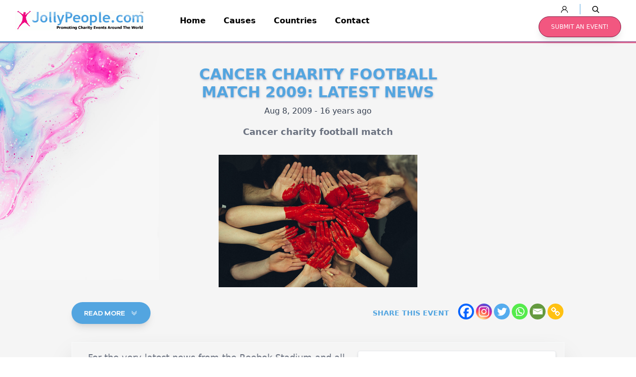

--- FILE ---
content_type: text/html; charset=UTF-8
request_url: https://jollypeople.com/event/cancer-charity-football-match-2009-latest-news
body_size: 20317
content:
<!DOCTYPE html>
<html lang="en-US">
<head>
  <meta charset="UTF-8">
  <meta name="viewport" content="width=device-width, initial-scale=1.0, maximum-scale=1.0">
  <link rel="profile" href="//gmpg.org/xfn/11">
  <meta name='robots' content='index, follow, max-image-preview:large, max-snippet:-1, max-video-preview:-1' />
<link rel="dns-prefetch" href="//fonts.googleapis.com">
<link rel="dns-prefetch" href="//s.w.org">

	<!-- This site is optimized with the Yoast SEO plugin v22.2 - https://yoast.com/wordpress/plugins/seo/ -->
	<title>Cancer Charity Football Match 2009: Latest News - JollyPeople.Com</title>
	<link rel="canonical" href="https://jollypeople.com/event/cancer-charity-football-match-2009-latest-news" />
	<meta property="og:locale" content="en_US" />
	<meta property="og:type" content="article" />
	<meta property="og:title" content="Cancer Charity Football Match 2009: Latest News - JollyPeople.Com" />
	<meta property="og:description" content="Cancer charity football match" />
	<meta property="og:url" content="https://jollypeople.com/event/cancer-charity-football-match-2009-latest-news" />
	<meta property="og:site_name" content="JollyPeople.Com" />
	<meta property="article:modified_time" content="2023-02-14T05:48:48+00:00" />
	<meta name="twitter:card" content="summary_large_image" />
	<meta name="twitter:site" content="@atjollypeople" />
	<script type="application/ld+json" class="yoast-schema-graph">{"@context":"https://schema.org","@graph":[{"@type":"WebPage","@id":"https://jollypeople.com/event/cancer-charity-football-match-2009-latest-news","url":"https://jollypeople.com/event/cancer-charity-football-match-2009-latest-news","name":"Cancer Charity Football Match 2009: Latest News - JollyPeople.Com","isPartOf":{"@id":"https://jollypeople.com/#website"},"datePublished":"2021-12-23T15:16:58+00:00","dateModified":"2023-02-14T05:48:48+00:00","breadcrumb":{"@id":"https://jollypeople.com/event/cancer-charity-football-match-2009-latest-news#breadcrumb"},"inLanguage":"en-US","potentialAction":[{"@type":"ReadAction","target":["https://jollypeople.com/event/cancer-charity-football-match-2009-latest-news"]}]},{"@type":"BreadcrumbList","@id":"https://jollypeople.com/event/cancer-charity-football-match-2009-latest-news#breadcrumb","itemListElement":[{"@type":"ListItem","position":1,"name":"Home","item":"https://jollypeople.com/"},{"@type":"ListItem","position":2,"name":"Events","item":"https://jollypeople.com/event"},{"@type":"ListItem","position":3,"name":"Cancer Charity Football Match 2009: Latest News"}]},{"@type":"WebSite","@id":"https://jollypeople.com/#website","url":"https://jollypeople.com/","name":"JollyPeople.Com","description":"","publisher":{"@id":"https://jollypeople.com/#organization"},"potentialAction":[{"@type":"SearchAction","target":{"@type":"EntryPoint","urlTemplate":"https://jollypeople.com/?s={search_term_string}"},"query-input":"required name=search_term_string"}],"inLanguage":"en-US"},{"@type":"Organization","@id":"https://jollypeople.com/#organization","name":"JollyPeople.Com","url":"https://jollypeople.com/","logo":{"@type":"ImageObject","inLanguage":"en-US","@id":"https://jollypeople.com/#/schema/logo/image/","url":"https://static.jollypeople.com/2022/06/cropped-cropped-logo.gif","contentUrl":"https://static.jollypeople.com/2022/06/cropped-cropped-logo.gif","width":465,"height":71,"caption":"JollyPeople.Com"},"image":{"@id":"https://jollypeople.com/#/schema/logo/image/"},"sameAs":["https://twitter.com/atjollypeople"]}]}</script>
	<!-- / Yoast SEO plugin. -->


<link rel='dns-prefetch' href='//cdnjs.cloudflare.com' />
<link rel='dns-prefetch' href='//fonts.googleapis.com' />
<link rel="alternate" type="application/rss+xml" title="JollyPeople.Com &raquo; Feed" href="https://jollypeople.com/feed" />
<link rel="alternate" type="application/rss+xml" title="JollyPeople.Com &raquo; Comments Feed" href="https://jollypeople.com/comments/feed" />
		<!-- This site uses the Google Analytics by MonsterInsights plugin v8.25.0 - Using Analytics tracking - https://www.monsterinsights.com/ -->
							<script src="//www.googletagmanager.com/gtag/js?id=G-93FG8RPYSN"  data-cfasync="false" data-wpfc-render="false" type="text/javascript" async></script>
			<script data-cfasync="false" data-wpfc-render="false" type="text/javascript">
				var mi_version = '8.25.0';
				var mi_track_user = true;
				var mi_no_track_reason = '';
								var MonsterInsightsDefaultLocations = {"page_location":"https:\/\/jollypeople.com\/event\/cancer-charity-football-match-2009-latest-news\/"};
				if ( typeof MonsterInsightsPrivacyGuardFilter === 'function' ) {
					var MonsterInsightsLocations = (typeof MonsterInsightsExcludeQuery === 'object') ? MonsterInsightsPrivacyGuardFilter( MonsterInsightsExcludeQuery ) : MonsterInsightsPrivacyGuardFilter( MonsterInsightsDefaultLocations );
				} else {
					var MonsterInsightsLocations = (typeof MonsterInsightsExcludeQuery === 'object') ? MonsterInsightsExcludeQuery : MonsterInsightsDefaultLocations;
				}

								var disableStrs = [
										'ga-disable-G-93FG8RPYSN',
									];

				/* Function to detect opted out users */
				function __gtagTrackerIsOptedOut() {
					for (var index = 0; index < disableStrs.length; index++) {
						if (document.cookie.indexOf(disableStrs[index] + '=true') > -1) {
							return true;
						}
					}

					return false;
				}

				/* Disable tracking if the opt-out cookie exists. */
				if (__gtagTrackerIsOptedOut()) {
					for (var index = 0; index < disableStrs.length; index++) {
						window[disableStrs[index]] = true;
					}
				}

				/* Opt-out function */
				function __gtagTrackerOptout() {
					for (var index = 0; index < disableStrs.length; index++) {
						document.cookie = disableStrs[index] + '=true; expires=Thu, 31 Dec 2099 23:59:59 UTC; path=/';
						window[disableStrs[index]] = true;
					}
				}

				if ('undefined' === typeof gaOptout) {
					function gaOptout() {
						__gtagTrackerOptout();
					}
				}
								window.dataLayer = window.dataLayer || [];

				window.MonsterInsightsDualTracker = {
					helpers: {},
					trackers: {},
				};
				if (mi_track_user) {
					function __gtagDataLayer() {
						dataLayer.push(arguments);
					}

					function __gtagTracker(type, name, parameters) {
						if (!parameters) {
							parameters = {};
						}

						if (parameters.send_to) {
							__gtagDataLayer.apply(null, arguments);
							return;
						}

						if (type === 'event') {
														parameters.send_to = monsterinsights_frontend.v4_id;
							var hookName = name;
							if (typeof parameters['event_category'] !== 'undefined') {
								hookName = parameters['event_category'] + ':' + name;
							}

							if (typeof MonsterInsightsDualTracker.trackers[hookName] !== 'undefined') {
								MonsterInsightsDualTracker.trackers[hookName](parameters);
							} else {
								__gtagDataLayer('event', name, parameters);
							}
							
						} else {
							__gtagDataLayer.apply(null, arguments);
						}
					}

					__gtagTracker('js', new Date());
					__gtagTracker('set', {
						'developer_id.dZGIzZG': true,
											});
					if ( MonsterInsightsLocations.page_location ) {
						__gtagTracker('set', MonsterInsightsLocations);
					}
										__gtagTracker('config', 'G-93FG8RPYSN', {"forceSSL":"true","link_attribution":"true"} );
															window.gtag = __gtagTracker;										(function () {
						/* https://developers.google.com/analytics/devguides/collection/analyticsjs/ */
						/* ga and __gaTracker compatibility shim. */
						var noopfn = function () {
							return null;
						};
						var newtracker = function () {
							return new Tracker();
						};
						var Tracker = function () {
							return null;
						};
						var p = Tracker.prototype;
						p.get = noopfn;
						p.set = noopfn;
						p.send = function () {
							var args = Array.prototype.slice.call(arguments);
							args.unshift('send');
							__gaTracker.apply(null, args);
						};
						var __gaTracker = function () {
							var len = arguments.length;
							if (len === 0) {
								return;
							}
							var f = arguments[len - 1];
							if (typeof f !== 'object' || f === null || typeof f.hitCallback !== 'function') {
								if ('send' === arguments[0]) {
									var hitConverted, hitObject = false, action;
									if ('event' === arguments[1]) {
										if ('undefined' !== typeof arguments[3]) {
											hitObject = {
												'eventAction': arguments[3],
												'eventCategory': arguments[2],
												'eventLabel': arguments[4],
												'value': arguments[5] ? arguments[5] : 1,
											}
										}
									}
									if ('pageview' === arguments[1]) {
										if ('undefined' !== typeof arguments[2]) {
											hitObject = {
												'eventAction': 'page_view',
												'page_path': arguments[2],
											}
										}
									}
									if (typeof arguments[2] === 'object') {
										hitObject = arguments[2];
									}
									if (typeof arguments[5] === 'object') {
										Object.assign(hitObject, arguments[5]);
									}
									if ('undefined' !== typeof arguments[1].hitType) {
										hitObject = arguments[1];
										if ('pageview' === hitObject.hitType) {
											hitObject.eventAction = 'page_view';
										}
									}
									if (hitObject) {
										action = 'timing' === arguments[1].hitType ? 'timing_complete' : hitObject.eventAction;
										hitConverted = mapArgs(hitObject);
										__gtagTracker('event', action, hitConverted);
									}
								}
								return;
							}

							function mapArgs(args) {
								var arg, hit = {};
								var gaMap = {
									'eventCategory': 'event_category',
									'eventAction': 'event_action',
									'eventLabel': 'event_label',
									'eventValue': 'event_value',
									'nonInteraction': 'non_interaction',
									'timingCategory': 'event_category',
									'timingVar': 'name',
									'timingValue': 'value',
									'timingLabel': 'event_label',
									'page': 'page_path',
									'location': 'page_location',
									'title': 'page_title',
									'referrer' : 'page_referrer',
								};
								for (arg in args) {
																		if (!(!args.hasOwnProperty(arg) || !gaMap.hasOwnProperty(arg))) {
										hit[gaMap[arg]] = args[arg];
									} else {
										hit[arg] = args[arg];
									}
								}
								return hit;
							}

							try {
								f.hitCallback();
							} catch (ex) {
							}
						};
						__gaTracker.create = newtracker;
						__gaTracker.getByName = newtracker;
						__gaTracker.getAll = function () {
							return [];
						};
						__gaTracker.remove = noopfn;
						__gaTracker.loaded = true;
						window['__gaTracker'] = __gaTracker;
					})();
									} else {
										console.log("");
					(function () {
						function __gtagTracker() {
							return null;
						}

						window['__gtagTracker'] = __gtagTracker;
						window['gtag'] = __gtagTracker;
					})();
									}
			</script>
				<!-- / Google Analytics by MonsterInsights -->
		<script type="text/javascript">
/* <![CDATA[ */
window._wpemojiSettings = {"baseUrl":"https:\/\/s.w.org\/images\/core\/emoji\/14.0.0\/72x72\/","ext":".png","svgUrl":"https:\/\/s.w.org\/images\/core\/emoji\/14.0.0\/svg\/","svgExt":".svg","source":{"concatemoji":"https:\/\/jollypeople.com\/wp-includes\/js\/wp-emoji-release.min.js?ver=6.4.3"}};
/*! This file is auto-generated */
!function(i,n){var o,s,e;function c(e){try{var t={supportTests:e,timestamp:(new Date).valueOf()};sessionStorage.setItem(o,JSON.stringify(t))}catch(e){}}function p(e,t,n){e.clearRect(0,0,e.canvas.width,e.canvas.height),e.fillText(t,0,0);var t=new Uint32Array(e.getImageData(0,0,e.canvas.width,e.canvas.height).data),r=(e.clearRect(0,0,e.canvas.width,e.canvas.height),e.fillText(n,0,0),new Uint32Array(e.getImageData(0,0,e.canvas.width,e.canvas.height).data));return t.every(function(e,t){return e===r[t]})}function u(e,t,n){switch(t){case"flag":return n(e,"\ud83c\udff3\ufe0f\u200d\u26a7\ufe0f","\ud83c\udff3\ufe0f\u200b\u26a7\ufe0f")?!1:!n(e,"\ud83c\uddfa\ud83c\uddf3","\ud83c\uddfa\u200b\ud83c\uddf3")&&!n(e,"\ud83c\udff4\udb40\udc67\udb40\udc62\udb40\udc65\udb40\udc6e\udb40\udc67\udb40\udc7f","\ud83c\udff4\u200b\udb40\udc67\u200b\udb40\udc62\u200b\udb40\udc65\u200b\udb40\udc6e\u200b\udb40\udc67\u200b\udb40\udc7f");case"emoji":return!n(e,"\ud83e\udef1\ud83c\udffb\u200d\ud83e\udef2\ud83c\udfff","\ud83e\udef1\ud83c\udffb\u200b\ud83e\udef2\ud83c\udfff")}return!1}function f(e,t,n){var r="undefined"!=typeof WorkerGlobalScope&&self instanceof WorkerGlobalScope?new OffscreenCanvas(300,150):i.createElement("canvas"),a=r.getContext("2d",{willReadFrequently:!0}),o=(a.textBaseline="top",a.font="600 32px Arial",{});return e.forEach(function(e){o[e]=t(a,e,n)}),o}function t(e){var t=i.createElement("script");t.src=e,t.defer=!0,i.head.appendChild(t)}"undefined"!=typeof Promise&&(o="wpEmojiSettingsSupports",s=["flag","emoji"],n.supports={everything:!0,everythingExceptFlag:!0},e=new Promise(function(e){i.addEventListener("DOMContentLoaded",e,{once:!0})}),new Promise(function(t){var n=function(){try{var e=JSON.parse(sessionStorage.getItem(o));if("object"==typeof e&&"number"==typeof e.timestamp&&(new Date).valueOf()<e.timestamp+604800&&"object"==typeof e.supportTests)return e.supportTests}catch(e){}return null}();if(!n){if("undefined"!=typeof Worker&&"undefined"!=typeof OffscreenCanvas&&"undefined"!=typeof URL&&URL.createObjectURL&&"undefined"!=typeof Blob)try{var e="postMessage("+f.toString()+"("+[JSON.stringify(s),u.toString(),p.toString()].join(",")+"));",r=new Blob([e],{type:"text/javascript"}),a=new Worker(URL.createObjectURL(r),{name:"wpTestEmojiSupports"});return void(a.onmessage=function(e){c(n=e.data),a.terminate(),t(n)})}catch(e){}c(n=f(s,u,p))}t(n)}).then(function(e){for(var t in e)n.supports[t]=e[t],n.supports.everything=n.supports.everything&&n.supports[t],"flag"!==t&&(n.supports.everythingExceptFlag=n.supports.everythingExceptFlag&&n.supports[t]);n.supports.everythingExceptFlag=n.supports.everythingExceptFlag&&!n.supports.flag,n.DOMReady=!1,n.readyCallback=function(){n.DOMReady=!0}}).then(function(){return e}).then(function(){var e;n.supports.everything||(n.readyCallback(),(e=n.source||{}).concatemoji?t(e.concatemoji):e.wpemoji&&e.twemoji&&(t(e.twemoji),t(e.wpemoji)))}))}((window,document),window._wpemojiSettings);
/* ]]> */
</script>
<style id='wp-emoji-styles-inline-css' type='text/css'>

	img.wp-smiley, img.emoji {
		display: inline !important;
		border: none !important;
		box-shadow: none !important;
		height: 1em !important;
		width: 1em !important;
		margin: 0 0.07em !important;
		vertical-align: -0.1em !important;
		background: none !important;
		padding: 0 !important;
	}
</style>
<link rel='stylesheet' id='wp-block-library-css' href='https://jollypeople.com/wp-includes/css/dist/block-library/style.min.css?ver=0234d0a7685aefa6fd06041fbd602928' type='text/css' media='all' />
<style id='wp-block-library-theme-inline-css' type='text/css'>
.wp-block-audio figcaption{color:#555;font-size:13px;text-align:center}.is-dark-theme .wp-block-audio figcaption{color:hsla(0,0%,100%,.65)}.wp-block-audio{margin:0 0 1em}.wp-block-code{border:1px solid #ccc;border-radius:4px;font-family:Menlo,Consolas,monaco,monospace;padding:.8em 1em}.wp-block-embed figcaption{color:#555;font-size:13px;text-align:center}.is-dark-theme .wp-block-embed figcaption{color:hsla(0,0%,100%,.65)}.wp-block-embed{margin:0 0 1em}.blocks-gallery-caption{color:#555;font-size:13px;text-align:center}.is-dark-theme .blocks-gallery-caption{color:hsla(0,0%,100%,.65)}.wp-block-image figcaption{color:#555;font-size:13px;text-align:center}.is-dark-theme .wp-block-image figcaption{color:hsla(0,0%,100%,.65)}.wp-block-image{margin:0 0 1em}.wp-block-pullquote{border-bottom:4px solid;border-top:4px solid;color:currentColor;margin-bottom:1.75em}.wp-block-pullquote cite,.wp-block-pullquote footer,.wp-block-pullquote__citation{color:currentColor;font-size:.8125em;font-style:normal;text-transform:uppercase}.wp-block-quote{border-left:.25em solid;margin:0 0 1.75em;padding-left:1em}.wp-block-quote cite,.wp-block-quote footer{color:currentColor;font-size:.8125em;font-style:normal;position:relative}.wp-block-quote.has-text-align-right{border-left:none;border-right:.25em solid;padding-left:0;padding-right:1em}.wp-block-quote.has-text-align-center{border:none;padding-left:0}.wp-block-quote.is-large,.wp-block-quote.is-style-large,.wp-block-quote.is-style-plain{border:none}.wp-block-search .wp-block-search__label{font-weight:700}.wp-block-search__button{border:1px solid #ccc;padding:.375em .625em}:where(.wp-block-group.has-background){padding:1.25em 2.375em}.wp-block-separator.has-css-opacity{opacity:.4}.wp-block-separator{border:none;border-bottom:2px solid;margin-left:auto;margin-right:auto}.wp-block-separator.has-alpha-channel-opacity{opacity:1}.wp-block-separator:not(.is-style-wide):not(.is-style-dots){width:100px}.wp-block-separator.has-background:not(.is-style-dots){border-bottom:none;height:1px}.wp-block-separator.has-background:not(.is-style-wide):not(.is-style-dots){height:2px}.wp-block-table{margin:0 0 1em}.wp-block-table td,.wp-block-table th{word-break:normal}.wp-block-table figcaption{color:#555;font-size:13px;text-align:center}.is-dark-theme .wp-block-table figcaption{color:hsla(0,0%,100%,.65)}.wp-block-video figcaption{color:#555;font-size:13px;text-align:center}.is-dark-theme .wp-block-video figcaption{color:hsla(0,0%,100%,.65)}.wp-block-video{margin:0 0 1em}.wp-block-template-part.has-background{margin-bottom:0;margin-top:0;padding:1.25em 2.375em}
</style>
<link rel='stylesheet' id='humani-gutenberg-blocks-css' href='https://jollypeople.com/wp-content/themes/humani/assets/css/base/gutenberg-blocks.css?ver=309709325cbd19ab83ed5ecbb9e1854c' type='text/css' media='all' />
<link rel='stylesheet' id='fontawesome-free-css' href='https://jollypeople.com/wp-content/plugins/getwid/vendors/fontawesome-free/css/all.min.css?ver=0c485c14d2ce75fb9a03ba7cf22bc58c' type='text/css' media='all' />
<link rel='stylesheet' id='slick-css' href='https://jollypeople.com/wp-content/plugins/getwid/vendors/slick/slick/slick.min.css?ver=5fdf333ea0de9629686451003fdf02a5' type='text/css' media='all' />
<link rel='stylesheet' id='slick-theme-css' href='https://jollypeople.com/wp-content/plugins/getwid/vendors/slick/slick/slick-theme.min.css?ver=3d2cb160f9d07cad3d290ecd0850504a' type='text/css' media='all' />
<link rel='stylesheet' id='fancybox-css' href='https://jollypeople.com/wp-content/plugins/getwid/vendors/fancybox/jquery.fancybox.min.css?ver=a2d42584292f64c5827e8b67b1b38726' type='text/css' media='all' />
<link rel='stylesheet' id='getwid-blocks-css' href='https://jollypeople.com/wp-content/plugins/getwid/assets/css/blocks.style.css?ver=ffb9ec59e19010ae4fdb14bb2bc84ef3' type='text/css' media='all' />
<style id='getwid-blocks-inline-css' type='text/css'>
.wp-block-getwid-section .wp-block-getwid-section__wrapper .wp-block-getwid-section__inner-wrapper{max-width: 980px;}
</style>
<style id='classic-theme-styles-inline-css' type='text/css'>
/*! This file is auto-generated */
.wp-block-button__link{color:#fff;background-color:#32373c;border-radius:9999px;box-shadow:none;text-decoration:none;padding:calc(.667em + 2px) calc(1.333em + 2px);font-size:1.125em}.wp-block-file__button{background:#32373c;color:#fff;text-decoration:none}
</style>
<style id='global-styles-inline-css' type='text/css'>
body{--wp--preset--color--black: #000000;--wp--preset--color--cyan-bluish-gray: #abb8c3;--wp--preset--color--white: #ffffff;--wp--preset--color--pale-pink: #f78da7;--wp--preset--color--vivid-red: #cf2e2e;--wp--preset--color--luminous-vivid-orange: #ff6900;--wp--preset--color--luminous-vivid-amber: #fcb900;--wp--preset--color--light-green-cyan: #7bdcb5;--wp--preset--color--vivid-green-cyan: #00d084;--wp--preset--color--pale-cyan-blue: #8ed1fc;--wp--preset--color--vivid-cyan-blue: #0693e3;--wp--preset--color--vivid-purple: #9b51e0;--wp--preset--gradient--vivid-cyan-blue-to-vivid-purple: linear-gradient(135deg,rgba(6,147,227,1) 0%,rgb(155,81,224) 100%);--wp--preset--gradient--light-green-cyan-to-vivid-green-cyan: linear-gradient(135deg,rgb(122,220,180) 0%,rgb(0,208,130) 100%);--wp--preset--gradient--luminous-vivid-amber-to-luminous-vivid-orange: linear-gradient(135deg,rgba(252,185,0,1) 0%,rgba(255,105,0,1) 100%);--wp--preset--gradient--luminous-vivid-orange-to-vivid-red: linear-gradient(135deg,rgba(255,105,0,1) 0%,rgb(207,46,46) 100%);--wp--preset--gradient--very-light-gray-to-cyan-bluish-gray: linear-gradient(135deg,rgb(238,238,238) 0%,rgb(169,184,195) 100%);--wp--preset--gradient--cool-to-warm-spectrum: linear-gradient(135deg,rgb(74,234,220) 0%,rgb(151,120,209) 20%,rgb(207,42,186) 40%,rgb(238,44,130) 60%,rgb(251,105,98) 80%,rgb(254,248,76) 100%);--wp--preset--gradient--blush-light-purple: linear-gradient(135deg,rgb(255,206,236) 0%,rgb(152,150,240) 100%);--wp--preset--gradient--blush-bordeaux: linear-gradient(135deg,rgb(254,205,165) 0%,rgb(254,45,45) 50%,rgb(107,0,62) 100%);--wp--preset--gradient--luminous-dusk: linear-gradient(135deg,rgb(255,203,112) 0%,rgb(199,81,192) 50%,rgb(65,88,208) 100%);--wp--preset--gradient--pale-ocean: linear-gradient(135deg,rgb(255,245,203) 0%,rgb(182,227,212) 50%,rgb(51,167,181) 100%);--wp--preset--gradient--electric-grass: linear-gradient(135deg,rgb(202,248,128) 0%,rgb(113,206,126) 100%);--wp--preset--gradient--midnight: linear-gradient(135deg,rgb(2,3,129) 0%,rgb(40,116,252) 100%);--wp--preset--font-size--small: 14px;--wp--preset--font-size--medium: 23px;--wp--preset--font-size--large: 26px;--wp--preset--font-size--x-large: 42px;--wp--preset--font-size--normal: 16px;--wp--preset--font-size--huge: 37px;--wp--preset--spacing--20: 0.44rem;--wp--preset--spacing--30: 0.67rem;--wp--preset--spacing--40: 1rem;--wp--preset--spacing--50: 1.5rem;--wp--preset--spacing--60: 2.25rem;--wp--preset--spacing--70: 3.38rem;--wp--preset--spacing--80: 5.06rem;--wp--preset--shadow--natural: 6px 6px 9px rgba(0, 0, 0, 0.2);--wp--preset--shadow--deep: 12px 12px 50px rgba(0, 0, 0, 0.4);--wp--preset--shadow--sharp: 6px 6px 0px rgba(0, 0, 0, 0.2);--wp--preset--shadow--outlined: 6px 6px 0px -3px rgba(255, 255, 255, 1), 6px 6px rgba(0, 0, 0, 1);--wp--preset--shadow--crisp: 6px 6px 0px rgba(0, 0, 0, 1);}:where(.is-layout-flex){gap: 0.5em;}:where(.is-layout-grid){gap: 0.5em;}body .is-layout-flow > .alignleft{float: left;margin-inline-start: 0;margin-inline-end: 2em;}body .is-layout-flow > .alignright{float: right;margin-inline-start: 2em;margin-inline-end: 0;}body .is-layout-flow > .aligncenter{margin-left: auto !important;margin-right: auto !important;}body .is-layout-constrained > .alignleft{float: left;margin-inline-start: 0;margin-inline-end: 2em;}body .is-layout-constrained > .alignright{float: right;margin-inline-start: 2em;margin-inline-end: 0;}body .is-layout-constrained > .aligncenter{margin-left: auto !important;margin-right: auto !important;}body .is-layout-constrained > :where(:not(.alignleft):not(.alignright):not(.alignfull)){max-width: var(--wp--style--global--content-size);margin-left: auto !important;margin-right: auto !important;}body .is-layout-constrained > .alignwide{max-width: var(--wp--style--global--wide-size);}body .is-layout-flex{display: flex;}body .is-layout-flex{flex-wrap: wrap;align-items: center;}body .is-layout-flex > *{margin: 0;}body .is-layout-grid{display: grid;}body .is-layout-grid > *{margin: 0;}:where(.wp-block-columns.is-layout-flex){gap: 2em;}:where(.wp-block-columns.is-layout-grid){gap: 2em;}:where(.wp-block-post-template.is-layout-flex){gap: 1.25em;}:where(.wp-block-post-template.is-layout-grid){gap: 1.25em;}.has-black-color{color: var(--wp--preset--color--black) !important;}.has-cyan-bluish-gray-color{color: var(--wp--preset--color--cyan-bluish-gray) !important;}.has-white-color{color: var(--wp--preset--color--white) !important;}.has-pale-pink-color{color: var(--wp--preset--color--pale-pink) !important;}.has-vivid-red-color{color: var(--wp--preset--color--vivid-red) !important;}.has-luminous-vivid-orange-color{color: var(--wp--preset--color--luminous-vivid-orange) !important;}.has-luminous-vivid-amber-color{color: var(--wp--preset--color--luminous-vivid-amber) !important;}.has-light-green-cyan-color{color: var(--wp--preset--color--light-green-cyan) !important;}.has-vivid-green-cyan-color{color: var(--wp--preset--color--vivid-green-cyan) !important;}.has-pale-cyan-blue-color{color: var(--wp--preset--color--pale-cyan-blue) !important;}.has-vivid-cyan-blue-color{color: var(--wp--preset--color--vivid-cyan-blue) !important;}.has-vivid-purple-color{color: var(--wp--preset--color--vivid-purple) !important;}.has-black-background-color{background-color: var(--wp--preset--color--black) !important;}.has-cyan-bluish-gray-background-color{background-color: var(--wp--preset--color--cyan-bluish-gray) !important;}.has-white-background-color{background-color: var(--wp--preset--color--white) !important;}.has-pale-pink-background-color{background-color: var(--wp--preset--color--pale-pink) !important;}.has-vivid-red-background-color{background-color: var(--wp--preset--color--vivid-red) !important;}.has-luminous-vivid-orange-background-color{background-color: var(--wp--preset--color--luminous-vivid-orange) !important;}.has-luminous-vivid-amber-background-color{background-color: var(--wp--preset--color--luminous-vivid-amber) !important;}.has-light-green-cyan-background-color{background-color: var(--wp--preset--color--light-green-cyan) !important;}.has-vivid-green-cyan-background-color{background-color: var(--wp--preset--color--vivid-green-cyan) !important;}.has-pale-cyan-blue-background-color{background-color: var(--wp--preset--color--pale-cyan-blue) !important;}.has-vivid-cyan-blue-background-color{background-color: var(--wp--preset--color--vivid-cyan-blue) !important;}.has-vivid-purple-background-color{background-color: var(--wp--preset--color--vivid-purple) !important;}.has-black-border-color{border-color: var(--wp--preset--color--black) !important;}.has-cyan-bluish-gray-border-color{border-color: var(--wp--preset--color--cyan-bluish-gray) !important;}.has-white-border-color{border-color: var(--wp--preset--color--white) !important;}.has-pale-pink-border-color{border-color: var(--wp--preset--color--pale-pink) !important;}.has-vivid-red-border-color{border-color: var(--wp--preset--color--vivid-red) !important;}.has-luminous-vivid-orange-border-color{border-color: var(--wp--preset--color--luminous-vivid-orange) !important;}.has-luminous-vivid-amber-border-color{border-color: var(--wp--preset--color--luminous-vivid-amber) !important;}.has-light-green-cyan-border-color{border-color: var(--wp--preset--color--light-green-cyan) !important;}.has-vivid-green-cyan-border-color{border-color: var(--wp--preset--color--vivid-green-cyan) !important;}.has-pale-cyan-blue-border-color{border-color: var(--wp--preset--color--pale-cyan-blue) !important;}.has-vivid-cyan-blue-border-color{border-color: var(--wp--preset--color--vivid-cyan-blue) !important;}.has-vivid-purple-border-color{border-color: var(--wp--preset--color--vivid-purple) !important;}.has-vivid-cyan-blue-to-vivid-purple-gradient-background{background: var(--wp--preset--gradient--vivid-cyan-blue-to-vivid-purple) !important;}.has-light-green-cyan-to-vivid-green-cyan-gradient-background{background: var(--wp--preset--gradient--light-green-cyan-to-vivid-green-cyan) !important;}.has-luminous-vivid-amber-to-luminous-vivid-orange-gradient-background{background: var(--wp--preset--gradient--luminous-vivid-amber-to-luminous-vivid-orange) !important;}.has-luminous-vivid-orange-to-vivid-red-gradient-background{background: var(--wp--preset--gradient--luminous-vivid-orange-to-vivid-red) !important;}.has-very-light-gray-to-cyan-bluish-gray-gradient-background{background: var(--wp--preset--gradient--very-light-gray-to-cyan-bluish-gray) !important;}.has-cool-to-warm-spectrum-gradient-background{background: var(--wp--preset--gradient--cool-to-warm-spectrum) !important;}.has-blush-light-purple-gradient-background{background: var(--wp--preset--gradient--blush-light-purple) !important;}.has-blush-bordeaux-gradient-background{background: var(--wp--preset--gradient--blush-bordeaux) !important;}.has-luminous-dusk-gradient-background{background: var(--wp--preset--gradient--luminous-dusk) !important;}.has-pale-ocean-gradient-background{background: var(--wp--preset--gradient--pale-ocean) !important;}.has-electric-grass-gradient-background{background: var(--wp--preset--gradient--electric-grass) !important;}.has-midnight-gradient-background{background: var(--wp--preset--gradient--midnight) !important;}.has-small-font-size{font-size: var(--wp--preset--font-size--small) !important;}.has-medium-font-size{font-size: var(--wp--preset--font-size--medium) !important;}.has-large-font-size{font-size: var(--wp--preset--font-size--large) !important;}.has-x-large-font-size{font-size: var(--wp--preset--font-size--x-large) !important;}
.wp-block-navigation a:where(:not(.wp-element-button)){color: inherit;}
:where(.wp-block-post-template.is-layout-flex){gap: 1.25em;}:where(.wp-block-post-template.is-layout-grid){gap: 1.25em;}
:where(.wp-block-columns.is-layout-flex){gap: 2em;}:where(.wp-block-columns.is-layout-grid){gap: 2em;}
.wp-block-pullquote{font-size: 1.5em;line-height: 1.6;}
</style>
<link rel='stylesheet' id='rs-plugin-settings-css' href='https://jollypeople.com/wp-content/plugins/revslider/public/assets/css/rs6.css?ver=614e7805d92c4702107d8a472080102d' type='text/css' media='all' />
<style id='rs-plugin-settings-inline-css' type='text/css'>
#rs-demo-id {}
</style>
<link rel='stylesheet' id='humani-style-css' href='https://jollypeople.com/wp-content/themes/humani/style.css?ver=a1b8658bcb7dc5c392d7a38fd0de0c78' type='text/css' media='all' />
<link rel='stylesheet' id='humani-fonts-css' href='//fonts.googleapis.com/css?family=Josefin+Sans:400,400i,600,700&#038;subset=latin%2Clatin-ext&#038;display=swap' type='text/css' media='all' />
<link rel='stylesheet' id='heateor_sss_frontend_css-css' href='https://jollypeople.com/wp-content/plugins/sassy-social-share/public/css/sassy-social-share-public.css?ver=1b97775b3c1464101d0b61fd525778be' type='text/css' media='all' />
<style id='heateor_sss_frontend_css-inline-css' type='text/css'>
.heateor_sss_button_instagram span.heateor_sss_svg,a.heateor_sss_instagram span.heateor_sss_svg{background:radial-gradient(circle at 30% 107%,#fdf497 0,#fdf497 5%,#fd5949 45%,#d6249f 60%,#285aeb 90%)}.heateor_sss_horizontal_sharing .heateor_sss_svg,.heateor_sss_standard_follow_icons_container .heateor_sss_svg{color:#fff;border-width:0px;border-style:solid;border-color:transparent}.heateor_sss_horizontal_sharing .heateorSssTCBackground{color:#666}.heateor_sss_horizontal_sharing span.heateor_sss_svg:hover,.heateor_sss_standard_follow_icons_container span.heateor_sss_svg:hover{border-color:transparent;}.heateor_sss_vertical_sharing span.heateor_sss_svg,.heateor_sss_floating_follow_icons_container span.heateor_sss_svg{color:#fff;border-width:0px;border-style:solid;border-color:transparent;}.heateor_sss_vertical_sharing .heateorSssTCBackground{color:#666;}.heateor_sss_vertical_sharing span.heateor_sss_svg:hover,.heateor_sss_floating_follow_icons_container span.heateor_sss_svg:hover{border-color:transparent;}@media screen and (max-width:783px) {.heateor_sss_vertical_sharing{display:none!important}}
</style>
<link rel='stylesheet' id='searchwp-forms-css' href='https://jollypeople.com/wp-content/plugins/searchwp/assets/css/frontend/search-forms.css?ver=2ad41791f051080014fa54b422ce8e9b' type='text/css' media='all' />
<link rel='stylesheet' id='jollypress-css' href='https://jollypeople.com/wp-content/themes/jollypress/style.css?ver=a5477b25a260ebdb8dd440696db4f90c' type='text/css' media='all' />
<link rel='stylesheet' id='jollypress-theme-css' href='https://jollypeople.com/wp-content/themes/jollypress/css/theme.css?ver=518a62bf0d4b9d198e843dd64e5e6a7e' type='text/css' media='all' />
<script type="text/javascript" src="https://jollypeople.com/wp-content/plugins/google-analytics-for-wordpress/assets/js/frontend-gtag.min.js?ver=9593c634b81c031342cbe0fa03903d47" id="monsterinsights-frontend-script-js"></script>
<script data-cfasync="false" data-wpfc-render="false" type="text/javascript" id='monsterinsights-frontend-script-js-extra'>/* <![CDATA[ */
var monsterinsights_frontend = {"js_events_tracking":"true","download_extensions":"doc,pdf,ppt,zip,xls,docx,pptx,xlsx","inbound_paths":"[{\"path\":\"\\\/go\\\/\",\"label\":\"affiliate\"},{\"path\":\"\\\/recommend\\\/\",\"label\":\"affiliate\"}]","home_url":"https:\/\/jollypeople.com","hash_tracking":"false","v4_id":"G-93FG8RPYSN"};/* ]]> */
</script>
<script type="text/javascript" src="https://jollypeople.com/wp-includes/js/jquery/jquery.min.js?ver=826eb77e86b02ab7724fe3d0141ff87c" id="jquery-core-js"></script>
<script type="text/javascript" src="https://jollypeople.com/wp-includes/js/jquery/jquery-migrate.min.js?ver=9ffeb32e2d9efbf8f70caabded242267" id="jquery-migrate-js"></script>
<script type="text/javascript" src="https://jollypeople.com/wp-content/plugins/revslider/public/assets/js/rbtools.min.js?ver=04f0a5790668162c9241bfd598d6400c" id="tp-tools-js"></script>
<script type="text/javascript" src="https://jollypeople.com/wp-content/plugins/revslider/public/assets/js/rs6.min.js?ver=3fb3e6ddca8e7e7e2c17e90d3dd13c76" id="revmin-js"></script>
<link rel="https://api.w.org/" href="https://jollypeople.com/wp-json/" /><link rel="EditURI" type="application/rsd+xml" title="RSD" href="https://jollypeople.com/xmlrpc.php?rsd" />
<meta name="generator" content="WordPress 6.4.3" />
<link rel='shortlink' href='https://jollypeople.com/?p=32781' />
<link rel="alternate" type="application/json+oembed" href="https://jollypeople.com/wp-json/oembed/1.0/embed?url=https%3A%2F%2Fjollypeople.com%2Fevent%2Fcancer-charity-football-match-2009-latest-news" />
<link rel="alternate" type="text/xml+oembed" href="https://jollypeople.com/wp-json/oembed/1.0/embed?url=https%3A%2F%2Fjollypeople.com%2Fevent%2Fcancer-charity-football-match-2009-latest-news&#038;format=xml" />
<meta name="generator" content="Powered by Slider Revolution 6.4.11 - responsive, Mobile-Friendly Slider Plugin for WordPress with comfortable drag and drop interface." />
<style id="uagb-style-frontend-32781">.uag-blocks-common-selector{z-index:var(--z-index-desktop) !important}@media (max-width: 976px){.uag-blocks-common-selector{z-index:var(--z-index-tablet) !important}}@media (max-width: 767px){.uag-blocks-common-selector{z-index:var(--z-index-mobile) !important}}
</style><script type="text/javascript">function setREVStartSize(e){
			//window.requestAnimationFrame(function() {				 
				window.RSIW = window.RSIW===undefined ? window.innerWidth : window.RSIW;	
				window.RSIH = window.RSIH===undefined ? window.innerHeight : window.RSIH;	
				try {								
					var pw = document.getElementById(e.c).parentNode.offsetWidth,
						newh;
					pw = pw===0 || isNaN(pw) ? window.RSIW : pw;
					e.tabw = e.tabw===undefined ? 0 : parseInt(e.tabw);
					e.thumbw = e.thumbw===undefined ? 0 : parseInt(e.thumbw);
					e.tabh = e.tabh===undefined ? 0 : parseInt(e.tabh);
					e.thumbh = e.thumbh===undefined ? 0 : parseInt(e.thumbh);
					e.tabhide = e.tabhide===undefined ? 0 : parseInt(e.tabhide);
					e.thumbhide = e.thumbhide===undefined ? 0 : parseInt(e.thumbhide);
					e.mh = e.mh===undefined || e.mh=="" || e.mh==="auto" ? 0 : parseInt(e.mh,0);		
					if(e.layout==="fullscreen" || e.l==="fullscreen") 						
						newh = Math.max(e.mh,window.RSIH);					
					else{					
						e.gw = Array.isArray(e.gw) ? e.gw : [e.gw];
						for (var i in e.rl) if (e.gw[i]===undefined || e.gw[i]===0) e.gw[i] = e.gw[i-1];					
						e.gh = e.el===undefined || e.el==="" || (Array.isArray(e.el) && e.el.length==0)? e.gh : e.el;
						e.gh = Array.isArray(e.gh) ? e.gh : [e.gh];
						for (var i in e.rl) if (e.gh[i]===undefined || e.gh[i]===0) e.gh[i] = e.gh[i-1];
											
						var nl = new Array(e.rl.length),
							ix = 0,						
							sl;					
						e.tabw = e.tabhide>=pw ? 0 : e.tabw;
						e.thumbw = e.thumbhide>=pw ? 0 : e.thumbw;
						e.tabh = e.tabhide>=pw ? 0 : e.tabh;
						e.thumbh = e.thumbhide>=pw ? 0 : e.thumbh;					
						for (var i in e.rl) nl[i] = e.rl[i]<window.RSIW ? 0 : e.rl[i];
						sl = nl[0];									
						for (var i in nl) if (sl>nl[i] && nl[i]>0) { sl = nl[i]; ix=i;}															
						var m = pw>(e.gw[ix]+e.tabw+e.thumbw) ? 1 : (pw-(e.tabw+e.thumbw)) / (e.gw[ix]);					
						newh =  (e.gh[ix] * m) + (e.tabh + e.thumbh);
					}				
					if(window.rs_init_css===undefined) window.rs_init_css = document.head.appendChild(document.createElement("style"));					
					document.getElementById(e.c).height = newh+"px";
					window.rs_init_css.innerHTML += "#"+e.c+"_wrapper { height: "+newh+"px }";				
				} catch(e){
					console.log("Failure at Presize of Slider:" + e)
				}					   
			//});
		  };</script>
  <link rel="stylesheet" href="https://maxst.icons8.com/vue-static/landings/line-awesome/line-awesome/1.3.0/css/line-awesome.min.css">
  
    
</head>
<body class="event-template-default single single-event postid-32781 wp-custom-logo wp-embed-responsive jollypress  chrome humani-theme no-wc-breadcrumb">

<div id="page" class="hfeed site">
  <header id="masthead" class="site-header header-1" role="banner">
    <div class="header-container">
        <div class="container header-main">
            <div class="header-left">
                        <div class="site-branding">
            <a href="https://jollypeople.com/" class="custom-logo-link" rel="home"><img width="465" height="71" src="https://static.jollypeople.com/2022/06/cropped-cropped-logo.gif" class="custom-logo" alt="JollyPeople.Com" decoding="async" /></a>        <div class="site-branding-text">
                            <p class="site-title"><a href="https://jollypeople.com/"
                                         rel="home">JollyPeople.Com</a></p>
            
                    </div><!-- .site-branding-text -->
                </div>
                                    <a href="#" class="menu-mobile-nav-button">
				<span
                        class="toggle-text screen-reader-text">Menu</span>
                <i class="humani-icon-bars"></i>
            </a>
                        </div>
            <div class="header-center">
                        <nav class="main-navigation" role="navigation"
             aria-label="Primary Navigation">
            <div class="primary-navigation"><ul id="menu-main-menu" class="menu"><li id="menu-item-71529" class="menu-item menu-item-type-post_type menu-item-object-page menu-item-home menu-item-71529"><a href="https://jollypeople.com/">Home</a></li>
<li id="menu-item-71530" class="menu-item menu-item-type-post_type menu-item-object-page menu-item-71530"><a href="https://jollypeople.com/causes">Causes</a></li>
<li id="menu-item-71531" class="menu-item menu-item-type-post_type menu-item-object-page menu-item-71531"><a href="https://jollypeople.com/countries">Countries</a></li>
<li id="menu-item-12592" class="menu-item menu-item-type-post_type menu-item-object-page menu-item-12592"><a href="https://jollypeople.com/contact-us">Contact</a></li>
</ul></div>        </nav>
                    </div>
            <div class="flex flex-col header-right desktop-hide-down">
                <div class="elementor-header-group-wrapper">
                    <div class="header-group-action">
                              <div class="site-header-account">
        <a href="https://jollypeople.com/wp-login.php">
          <i class="humani-icon-user-2"></i>
        </a>
        <div class="account-dropdown">

        </div>
      </div>
              <div class="site-header-search">
            <a href="#" class="button-search-popup"><i class="humani-icon-search"></i></a>
        </div>
                            </div>
                </div>
                <div class="relative flex items-center w-full jp-action">
                    <a href="/submit-event/" class="px-6 py-3 text-xs text-white uppercase transition duration-300 ease-in-out border border-pink-900 rounded-full shadow-lg bg-pink-jolly hover:bg-pink-300 hover:border-gray-400">Submit An Event!</a>
                </div>
            </div>
        </div>
    </div>
</header><!-- #masthead -->
<section id="template-2" class="event-top"><div class="relative w-full pt-8 mx-auto event-header">
    <div class="block w-full p-4 mx-auto max-w-none lg:w-11/12 xl:w-4/5 2xl:w-8/12 2xl:max-w-6xl">
        <div class="mx-auto">
            <h2 class="mx-auto mb-2 text-2xl font-bold text-center uppercase text-blue-jolly lg:text-3xl balance-text text-shadow-md lg:max-w-4xl">
                Cancer Charity Football Match 2009: Latest News            </h2>
            <p class="block w-full mx-auto text-base text-center text-gray-700 balance-text lg:max-w-4xl">
                <time class="event-date-time" datetime="2009-08-08T21:30:00" data-info="tt"></time>
            </p>
            <h3 class="mx-auto mt-4 text-lg font-bold text-center text-gray-500 lg:max-w-4xl">
                <p>Cancer charity football match</p>
            </h3>
        </div>
    </div>
</div>
<div id="medias">
    <div class="container max-w-none">
        <div class="flex flex-col">
            <div class="relative w-full mx-auto mt-2 secondary event-single">
                <div class="w-full pt-2 pb-4 mx-auto bblock max-w-none lg:w-11/12 xl:w-4/5 2xl:w-8/12 2xl:max-w-6xl">

                    <!-- <hr class="section-break"> -->
                    <div class="flex flex-col w-full gap-4 md:flex-row event-media">
                                            
                        <figure class="embed-holder">                            
                          <img src="/wp-content/themes/jollypress/static/images/tags/general/hands-put-together-heart-shape.jpg" >
                        </figure>
                      
                                            
                                          </div>

                </div>
            </div>
        </div>
    </div>
</div>

<div class="sticky event-btn">
    <div class="block w-full px-4 py-3 mx-auto max-w-none lg:w-11/12 xl:w-4/5 2xl:w-8/12 2xl:max-w-6xl">
        <div class="w-full mx-auto">
            <div class="grid w-full grid-cols-1 gap-2 md:grid-cols-4 lg:grid-cols-6">
                                <div class="text-left md:col-span-1 hidden md:block">
                    <a href="#event-content" class="p-4 text-lg button secondary">
                        Read More
                        <i class="ml-2 las la-angle-double-down"></i>
                    </a>
                </div>
                <div class="py-0.5 md:text-right md:col-end-5 md:col-span-2 lg:col-end-7 lg:col-span-3">
                    <span class="share-text relative mb-4 ml-1 text-sm font-bold uppercase  md:mr-4 top-3 text-blue-jolly">Share this event </span>
                    <div class="heateor_sss_sharing_container heateor_sss_horizontal_sharing" data-heateor-ss-offset="0" data-heateor-sss-href='https://jollypeople.com/event/cancer-charity-football-match-2009-latest-news'><div class="heateor_sss_sharing_ul"><a aria-label="Facebook" class="heateor_sss_facebook" href="https://www.facebook.com/sharer/sharer.php?u=https%3A%2F%2Fjollypeople.com%2Fevent%2Fcancer-charity-football-match-2009-latest-news" title="Facebook" rel="nofollow noopener" target="_blank" style="font-size:32px!important;box-shadow:none;display:inline-block;vertical-align:middle"><span class="heateor_sss_svg" style="background-color:#0765FE;width:32px;height:32px;border-radius:999px;display:inline-block;opacity:1;float:left;font-size:32px;box-shadow:none;display:inline-block;font-size:16px;padding:0 4px;vertical-align:middle;background-repeat:repeat;overflow:hidden;padding:0;cursor:pointer;box-sizing:content-box"><svg style="display:block;border-radius:999px;" focusable="false" aria-hidden="true" xmlns="http://www.w3.org/2000/svg" width="100%" height="100%" viewBox="0 0 32 32"><path fill="#fff" d="M28 16c0-6.627-5.373-12-12-12S4 9.373 4 16c0 5.628 3.875 10.35 9.101 11.647v-7.98h-2.474V16H13.1v-1.58c0-4.085 1.849-5.978 5.859-5.978.76 0 2.072.15 2.608.298v3.325c-.283-.03-.775-.045-1.386-.045-1.967 0-2.728.745-2.728 2.683V16h3.92l-.673 3.667h-3.247v8.245C23.395 27.195 28 22.135 28 16Z"></path></svg></span></a><a aria-label="Instagram" class="heateor_sss_button_instagram" href="https://www.instagram.com/" title="Instagram" rel="nofollow noopener" target="_blank" style="font-size:32px!important;box-shadow:none;display:inline-block;vertical-align:middle"><span class="heateor_sss_svg" style="background-color:#53beee;width:32px;height:32px;border-radius:999px;display:inline-block;opacity:1;float:left;font-size:32px;box-shadow:none;display:inline-block;font-size:16px;padding:0 4px;vertical-align:middle;background-repeat:repeat;overflow:hidden;padding:0;cursor:pointer;box-sizing:content-box"><svg style="display:block;border-radius:999px;" version="1.1" viewBox="-10 -10 148 148" width="100%" height="100%" xml:space="preserve" xmlns="http://www.w3.org/2000/svg" xmlns:xlink="http://www.w3.org/1999/xlink"><g><g><path d="M86,112H42c-14.336,0-26-11.663-26-26V42c0-14.337,11.664-26,26-26h44c14.337,0,26,11.663,26,26v44 C112,100.337,100.337,112,86,112z M42,24c-9.925,0-18,8.074-18,18v44c0,9.925,8.075,18,18,18h44c9.926,0,18-8.075,18-18V42 c0-9.926-8.074-18-18-18H42z" fill="#fff"></path></g><g><path d="M64,88c-13.234,0-24-10.767-24-24c0-13.234,10.766-24,24-24s24,10.766,24,24C88,77.233,77.234,88,64,88z M64,48c-8.822,0-16,7.178-16,16s7.178,16,16,16c8.822,0,16-7.178,16-16S72.822,48,64,48z" fill="#fff"></path></g><g><circle cx="89.5" cy="38.5" fill="#fff" r="5.5"></circle></g></g></svg></span></a><a aria-label="Twitter" class="heateor_sss_button_twitter" href="http://twitter.com/intent/tweet?text=Cancer%20Charity%20Football%20Match%202009%3A%20Latest%20News&url=https%3A%2F%2Fjollypeople.com%2Fevent%2Fcancer-charity-football-match-2009-latest-news" title="Twitter" rel="nofollow noopener" target="_blank" style="font-size:32px!important;box-shadow:none;display:inline-block;vertical-align:middle"><span class="heateor_sss_svg heateor_sss_s__default heateor_sss_s_twitter" style="background-color:#55acee;width:32px;height:32px;border-radius:999px;display:inline-block;opacity:1;float:left;font-size:32px;box-shadow:none;display:inline-block;font-size:16px;padding:0 4px;vertical-align:middle;background-repeat:repeat;overflow:hidden;padding:0;cursor:pointer;box-sizing:content-box"><svg style="display:block;border-radius:999px;" focusable="false" aria-hidden="true" xmlns="http://www.w3.org/2000/svg" width="100%" height="100%" viewBox="-4 -4 39 39"><path d="M28 8.557a9.913 9.913 0 0 1-2.828.775 4.93 4.93 0 0 0 2.166-2.725 9.738 9.738 0 0 1-3.13 1.194 4.92 4.92 0 0 0-3.593-1.55 4.924 4.924 0 0 0-4.794 6.049c-4.09-.21-7.72-2.17-10.15-5.15a4.942 4.942 0 0 0-.665 2.477c0 1.71.87 3.214 2.19 4.1a4.968 4.968 0 0 1-2.23-.616v.06c0 2.39 1.7 4.38 3.952 4.83-.414.115-.85.174-1.297.174-.318 0-.626-.03-.928-.086a4.935 4.935 0 0 0 4.6 3.42 9.893 9.893 0 0 1-6.114 2.107c-.398 0-.79-.023-1.175-.068a13.953 13.953 0 0 0 7.55 2.213c9.056 0 14.01-7.507 14.01-14.013 0-.213-.005-.426-.015-.637.96-.695 1.795-1.56 2.455-2.55z" fill="#fff"></path></svg></span></a><a aria-label="Whatsapp" class="heateor_sss_whatsapp" href="https://api.whatsapp.com/send?text=Cancer%20Charity%20Football%20Match%202009%3A%20Latest%20News https%3A%2F%2Fjollypeople.com%2Fevent%2Fcancer-charity-football-match-2009-latest-news" title="Whatsapp" rel="nofollow noopener" target="_blank" style="font-size:32px!important;box-shadow:none;display:inline-block;vertical-align:middle"><span class="heateor_sss_svg" style="background-color:#55eb4c;width:32px;height:32px;border-radius:999px;display:inline-block;opacity:1;float:left;font-size:32px;box-shadow:none;display:inline-block;font-size:16px;padding:0 4px;vertical-align:middle;background-repeat:repeat;overflow:hidden;padding:0;cursor:pointer;box-sizing:content-box"><svg style="display:block;border-radius:999px;" focusable="false" aria-hidden="true" xmlns="http://www.w3.org/2000/svg" width="100%" height="100%" viewBox="-6 -5 40 40"><path class="heateor_sss_svg_stroke heateor_sss_no_fill" stroke="#fff" stroke-width="2" fill="none" d="M 11.579798566743314 24.396926207859085 A 10 10 0 1 0 6.808479557110079 20.73576436351046"></path><path d="M 7 19 l -1 6 l 6 -1" class="heateor_sss_no_fill heateor_sss_svg_stroke" stroke="#fff" stroke-width="2" fill="none"></path><path d="M 10 10 q -1 8 8 11 c 5 -1 0 -6 -1 -3 q -4 -3 -5 -5 c 4 -2 -1 -5 -1 -4" fill="#fff"></path></svg></span></a><a aria-label="Email" class="heateor_sss_email" href="https://jollypeople.com/event/cancer-charity-football-match-2009-latest-news" onclick="event.preventDefault();window.open('mailto:?subject=' + decodeURIComponent('Cancer%20Charity%20Football%20Match%202009%3A%20Latest%20News').replace('&', '%26') + '&body=https%3A%2F%2Fjollypeople.com%2Fevent%2Fcancer-charity-football-match-2009-latest-news', '_blank')" title="Email" rel="nofollow noopener" style="font-size:32px!important;box-shadow:none;display:inline-block;vertical-align:middle"><span class="heateor_sss_svg" style="background-color:#649a3f;width:32px;height:32px;border-radius:999px;display:inline-block;opacity:1;float:left;font-size:32px;box-shadow:none;display:inline-block;font-size:16px;padding:0 4px;vertical-align:middle;background-repeat:repeat;overflow:hidden;padding:0;cursor:pointer;box-sizing:content-box"><svg style="display:block;border-radius:999px;" focusable="false" aria-hidden="true" xmlns="http://www.w3.org/2000/svg" width="100%" height="100%" viewBox="-.75 -.5 36 36"><path d="M 5.5 11 h 23 v 1 l -11 6 l -11 -6 v -1 m 0 2 l 11 6 l 11 -6 v 11 h -22 v -11" stroke-width="1" fill="#fff"></path></svg></span></a><a aria-label="Copy Link" class="heateor_sss_button_copy_link" title="Copy Link" rel="nofollow noopener" href="https://jollypeople.com/event/cancer-charity-football-match-2009-latest-news" onclick="event.preventDefault()" style="font-size:32px!important;box-shadow:none;display:inline-block;vertical-align:middle"><span class="heateor_sss_svg heateor_sss_s__default heateor_sss_s_copy_link" style="background-color:#ffc112;width:32px;height:32px;border-radius:999px;display:inline-block;opacity:1;float:left;font-size:32px;box-shadow:none;display:inline-block;font-size:16px;padding:0 4px;vertical-align:middle;background-repeat:repeat;overflow:hidden;padding:0;cursor:pointer;box-sizing:content-box"><svg style="display:block;border-radius:999px;" focusable="false" aria-hidden="true" xmlns="http://www.w3.org/2000/svg" width="100%" height="100%" viewBox="-4 -4 40 40"><path fill="#fff" d="M24.412 21.177c0-.36-.126-.665-.377-.917l-2.804-2.804a1.235 1.235 0 0 0-.913-.378c-.377 0-.7.144-.97.43.026.028.11.11.255.25.144.14.24.236.29.29s.117.14.2.256c.087.117.146.232.177.344.03.112.046.236.046.37 0 .36-.126.666-.377.918a1.25 1.25 0 0 1-.918.377 1.4 1.4 0 0 1-.373-.047 1.062 1.062 0 0 1-.345-.175 2.268 2.268 0 0 1-.256-.2 6.815 6.815 0 0 1-.29-.29c-.14-.142-.223-.23-.25-.254-.297.28-.445.607-.445.984 0 .36.126.664.377.916l2.778 2.79c.243.243.548.364.917.364.36 0 .665-.118.917-.35l1.982-1.97c.252-.25.378-.55.378-.9zm-9.477-9.504c0-.36-.126-.665-.377-.917l-2.777-2.79a1.235 1.235 0 0 0-.913-.378c-.35 0-.656.12-.917.364L7.967 9.92c-.254.252-.38.553-.38.903 0 .36.126.665.38.917l2.802 2.804c.242.243.547.364.916.364.377 0 .7-.14.97-.418-.026-.027-.11-.11-.255-.25s-.24-.235-.29-.29a2.675 2.675 0 0 1-.2-.255 1.052 1.052 0 0 1-.176-.344 1.396 1.396 0 0 1-.047-.37c0-.36.126-.662.377-.914.252-.252.557-.377.917-.377.136 0 .26.015.37.046.114.03.23.09.346.175.117.085.202.153.256.2.054.05.15.148.29.29.14.146.222.23.25.258.294-.278.442-.606.442-.983zM27 21.177c0 1.078-.382 1.99-1.146 2.736l-1.982 1.968c-.745.75-1.658 1.12-2.736 1.12-1.087 0-2.004-.38-2.75-1.143l-2.777-2.79c-.75-.747-1.12-1.66-1.12-2.737 0-1.106.392-2.046 1.183-2.818l-1.186-1.185c-.774.79-1.708 1.186-2.805 1.186-1.078 0-1.995-.376-2.75-1.13l-2.803-2.81C5.377 12.82 5 11.903 5 10.826c0-1.08.382-1.993 1.146-2.738L8.128 6.12C8.873 5.372 9.785 5 10.864 5c1.087 0 2.004.382 2.75 1.146l2.777 2.79c.75.747 1.12 1.66 1.12 2.737 0 1.105-.392 2.045-1.183 2.817l1.186 1.186c.774-.79 1.708-1.186 2.805-1.186 1.078 0 1.995.377 2.75 1.132l2.804 2.804c.754.755 1.13 1.672 1.13 2.75z"/></svg></span></a></div><div class="heateorSssClear"></div></div>                </div>
            </div>
        </div>
    </div>
</div>


<div id="content" class="site-content" tabindex="-1">
    <div class="container max-w-none">
        <div class="flex flex-col">
            <div class="relative w-full mx-auto mt-0 secondary event-single">
                <div class="block w-full p-4 mx-auto max-w-none lg:w-11/12 xl:w-4/5 2xl:w-8/12 2xl:max-w-6xl">
                    <!-- <hr class="section-break"> -->
                    <div id="event-content" class="block w-full">
                        <div class="w-full p-2 mb-16 border shadow-2xl md:p-4 border-gray-50">                            
                            <div class="flex flex-col w-full gap-8 md:flex-row event-body">
                                <div class="w-full max-w-full px-0 md:w-7/12 md:px-4">
                                    <p>For the very latest news from the Reebok Stadium and all of the Wanderers match reports click 9:30pm Friday 8th May 2009 A FAMILY<br />
has organised a charity football match after being inspired by relatives who have battled with cancer. Mr Marsh</p>
                                </div>
                                <div class="w-full max-w-full md:w-5/12">
                                                                                                            
                                    <div class="flex flex-row-reverse items-center p-2 mb-3 text-lg transition duration-300 ease-in-out bg-white border border-gray-200 rounded shadow-md md:p-4 hover:shadow-lg" style="outline: none;">
                                        <div class="flex flex-col w-11/12">
                                            <div class="block w-full mb-2 text-sm font-bold leading-snug tracking-tight md:text-base">
                                                Event Date and Time:
                                            </div>
                                            <div class="flex w-full mb-2 text-sm text-left text-gray-600 md:text-base">
                                                <span class="block w-full">
                                                    Starts at:
                                                    <br>
                                                    <time class="event-date-time" datetime="2009-08-08T21:30:00" data-info="tl"></time>
                                                </span>
                                            </div>
                                                                                        <div class="flex flex-col w-full my-2">
                                                <span class="block w-full mb-2">
                                                    <span class="flex flex-wrap justify-start w-full text-sm text-left text-gray-600 break-words md:text-base">
                                                        <time class="mr-1 event-date-time" datetime="2009-08-08T21:30:00" data-info="tz"></time>
                                                        <a href="https://www.timeanddate.com/worldclock/fixedtime.html?msg=Cancer+Charity+Football+Match+2009%3A+Latest+News&iso=2009-08-08T21%3A30%3A00" target="_blank" class="underline text-blue-jolly hover:text-blue-300">Show in other timezones</a>                                                    </span>
                                                </span>
                                                <span class="block w-full">
                                                                                                        <a class="block w-full px-2 py-2 text-xs font-extrabold text-center text-white uppercase border border-white rounded-full lg:w-10/12 lg:px-3 xl:text-sm bg-blue-jolly hover:bg-blue-300" href="http://www.google.com/calendar/render?action=TEMPLATE&text=Cancer+Charity+Football+Match+2009%3A+Latest+News&dates=20090808T213000Z%2F20260119T164624Z&details=%0ACancer+charity+football+match%0A&location=%2C+%2C+%2C+&sf=1&output=xml" target="_blank" rel="nofollow">
                                                        <i class="mr-2 las la-calendar-plus"></i> Add to Google calendar
                                                    </a>
                                                </span>
                                            </div>
                                        </div>
                                        <div class="flex items-center justify-center flex-shrink-0 w-6 h-6 mr-4 bg-gray-200 rounded-full shadow lg:w-12 lg:h-12">
                                            <i class="text-sm lg:text-2xl las la-calendar-check"></i>
                                        </div>
                                    </div>
                                    <!-- <div class="flex items-center p-5 mb-3 text-lg transition duration-300 ease-in-out bg-white border border-gray-200 rounded shadow-md hover:shadow-lg" style="outline: none;">
                      <div class="w-11/12">
                        <div class="mb-1 font-bold leading-snug tracking-tight">
                          Event Contact Person:
                        </div>
                        <div class="text-gray-600">
                          <a href="mailto:unknown@example.com" class="text-blue-jolly hover:text-blue-200">
                                                      </a>
                        </div>
                      </div>
                      <div class="flex items-center justify-center flex-shrink-0 w-12 h-12 ml-1 bg-gray-200 rounded-full shadow">
                        <i class="text-2xl las la-id-badge"></i>
                      </div>
                    </div> -->
                                </div>
                            </div>
                        </div>
                    </div>
                </div>
            </div>
        </div>
    </div>
</div>

<div class="relative w-full event-related">
    <div class="block w-full p-4 mx-auto max-w-none xl:w-4/5 2xl:w-8/12 2xl:max-w-6xl">
        <div class="w-full p-0">
            <h2 class="mb-2 text-4xl text-center uppercase text-blue-jolly lg:text-5xl">
                Related Events
            </h2>
            <div class="relative block w-full mt-10">
                <div class="grid grid-cols-1 gap-4 mb-8 border border-gray-500 rounded-md shadow-lg md:grid-cols-3 xl:grid-cols-4">
                <div class="col-span-4 md:col-span-1 event-thumbnail">
                    <a href="https://jollypeople.com/event/march-fourth-5k-new-jersey-2026" class="block w-full h-60" style="
                            background: linear-gradient(0deg, rgb(0 0 0 / 60%), rgb(0 0 0 / 0%)), url(https://static.jollypeople.com/2026/01/Screenshot-2026-01-19-183804-300x233.jpg);
                            background-size: cover;
                            background-repeat: no-repeat;
                            background-position: center;
                        ">
                    </a>
                </div>
                <div class="col-span-4 pb-4 align-middle md:col-span-2 xl:col-span-3 event-content">
                    <div class="flex items-center w-full h-full">
                        <div class="flex flex-col w-full px-4 md:px-0 md:pr-4">
                            <div class="block w-full mb-4">
                                <a class="text-2xl font-bold text-left uppercase filter drop-shadow-md balance-text line-clamp ln-3 md:ln-1" href="https://jollypeople.com/event/march-fourth-5k-new-jersey-2026">
                                    <h3 class="text-blue-jolly">
                                        March Fourth 5K Brings New Jersey Together for Colon Cancer Awareness                                    </h3>
                                </a>
                                <div class="flex flex-col gap-4 mt-4 md:flex-row rel-meta md:mt-0">
                                    <div class="date">
                                        <i class="text-lg fill-current text-pink-jolly las la-calendar-day"></i>
                                        <time class="text-sm text-gray-400 event-date-time" datetime="2026-03-01T13:00:00" data-info="tt"></time>
                                    </div>
                                    <div class="place">
                                        <i class="text-lg fill-current text-pink-jolly las la-map-marked"></i>
                                        <span class="text-sm text-gray-400">
                                            New Jersey, US                                        </span>
                                    </div>
                                </div>
                            </div>

                            <div class="block w-full">
                                <span class="block text-base text-gray-500 line-clamp ln-3">
                                    A major New Jersey 5K brings communities and sponsors together to support colorectal cancer awareness, screening, and patient care.                                </span>
                                <a class="block text-base font-bold text-left uppercase text-blue-jolly filter drop-shadow-md balance-text line-clamp ln-1" href="https://jollypeople.com/event/march-fourth-5k-new-jersey-2026">View Event</a>
                            </div>
                        </div>
                    </div>
                </div>
            </div>
                    <div class="grid grid-cols-1 gap-4 mb-8 border border-gray-500 rounded-md shadow-lg md:grid-cols-3 xl:grid-cols-4">
                <div class="col-span-4 md:col-span-1 event-thumbnail">
                    <a href="https://jollypeople.com/event/elevateher-fundraising-gala-2026" class="block w-full h-60" style="
                            background: linear-gradient(0deg, rgb(0 0 0 / 60%), rgb(0 0 0 / 0%)), url(https://static.jollypeople.com/2026/01/Screenshot-2026-01-19-172000-300x224.jpg);
                            background-size: cover;
                            background-repeat: no-repeat;
                            background-position: center;
                        ">
                    </a>
                </div>
                <div class="col-span-4 pb-4 align-middle md:col-span-2 xl:col-span-3 event-content">
                    <div class="flex items-center w-full h-full">
                        <div class="flex flex-col w-full px-4 md:px-0 md:pr-4">
                            <div class="block w-full mb-4">
                                <a class="text-2xl font-bold text-left uppercase filter drop-shadow-md balance-text line-clamp ln-3 md:ln-1" href="https://jollypeople.com/event/elevateher-fundraising-gala-2026">
                                    <h3 class="text-blue-jolly">
                                        ElevateHer Gala Supports Healing and Empowerment for Women                                    </h3>
                                </a>
                                <div class="flex flex-col gap-4 mt-4 md:flex-row rel-meta md:mt-0">
                                    <div class="date">
                                        <i class="text-lg fill-current text-pink-jolly las la-calendar-day"></i>
                                        <time class="text-sm text-gray-400 event-date-time" datetime="2026-03-07T21:30:00" data-info="tt"></time>
                                    </div>
                                    <div class="place">
                                        <i class="text-lg fill-current text-pink-jolly las la-map-marked"></i>
                                        <span class="text-sm text-gray-400">
                                            New Jersey, US                                        </span>
                                    </div>
                                </div>
                            </div>

                            <div class="block w-full">
                                <span class="block text-base text-gray-500 line-clamp ln-3">
                                    A fundraising gala in Union, New Jersey supports ElevateHer’s mission to help women heal from trauma and build stronger futures.                                </span>
                                <a class="block text-base font-bold text-left uppercase text-blue-jolly filter drop-shadow-md balance-text line-clamp ln-1" href="https://jollypeople.com/event/elevateher-fundraising-gala-2026">View Event</a>
                            </div>
                        </div>
                    </div>
                </div>
            </div>
                    <div class="grid grid-cols-1 gap-4 mb-8 border border-gray-500 rounded-md shadow-lg md:grid-cols-3 xl:grid-cols-4">
                <div class="col-span-4 md:col-span-1 event-thumbnail">
                    <a href="https://jollypeople.com/event/st-jude-angels-for-hope-gala-bergen-county-2026" class="block w-full h-60" style="
                            background: linear-gradient(0deg, rgb(0 0 0 / 60%), rgb(0 0 0 / 0%)), url(https://static.jollypeople.com/2026/01/1765560807585-300x188.jpg);
                            background-size: cover;
                            background-repeat: no-repeat;
                            background-position: center;
                        ">
                    </a>
                </div>
                <div class="col-span-4 pb-4 align-middle md:col-span-2 xl:col-span-3 event-content">
                    <div class="flex items-center w-full h-full">
                        <div class="flex flex-col w-full px-4 md:px-0 md:pr-4">
                            <div class="block w-full mb-4">
                                <a class="text-2xl font-bold text-left uppercase filter drop-shadow-md balance-text line-clamp ln-3 md:ln-1" href="https://jollypeople.com/event/st-jude-angels-for-hope-gala-bergen-county-2026">
                                    <h3 class="text-blue-jolly">
                                        Angels for Hope Gala Supports St. Jude’s Lifesaving Mission                                    </h3>
                                </a>
                                <div class="flex flex-col gap-4 mt-4 md:flex-row rel-meta md:mt-0">
                                    <div class="date">
                                        <i class="text-lg fill-current text-pink-jolly las la-calendar-day"></i>
                                        <time class="text-sm text-gray-400 event-date-time" datetime="2026-03-27T23:00:00" data-info="tt"></time>
                                    </div>
                                    <div class="place">
                                        <i class="text-lg fill-current text-pink-jolly las la-map-marked"></i>
                                        <span class="text-sm text-gray-400">
                                            New Jersey, US                                        </span>
                                    </div>
                                </div>
                            </div>

                            <div class="block w-full">
                                <span class="block text-base text-gray-500 line-clamp ln-3">
                                    A Bergen County gala brings the community together to support St. Jude Children’s Research Hospital and its work saving children’s lives.                                </span>
                                <a class="block text-base font-bold text-left uppercase text-blue-jolly filter drop-shadow-md balance-text line-clamp ln-1" href="https://jollypeople.com/event/st-jude-angels-for-hope-gala-bergen-county-2026">View Event</a>
                            </div>
                        </div>
                    </div>
                </div>
            </div>
                    <div class="grid grid-cols-1 gap-4 mb-8 border border-gray-500 rounded-md shadow-lg md:grid-cols-3 xl:grid-cols-4">
                <div class="col-span-4 md:col-span-1 event-thumbnail">
                    <a href="https://jollypeople.com/event/brighton-center-60th-anniversary-2026" class="block w-full h-60" style="
                            background: linear-gradient(0deg, rgb(0 0 0 / 60%), rgb(0 0 0 / 0%)), url(https://static.jollypeople.com/2026/01/Website_Header_Images-6-300x109.png);
                            background-size: cover;
                            background-repeat: no-repeat;
                            background-position: center;
                        ">
                    </a>
                </div>
                <div class="col-span-4 pb-4 align-middle md:col-span-2 xl:col-span-3 event-content">
                    <div class="flex items-center w-full h-full">
                        <div class="flex flex-col w-full px-4 md:px-0 md:pr-4">
                            <div class="block w-full mb-4">
                                <a class="text-2xl font-bold text-left uppercase filter drop-shadow-md balance-text line-clamp ln-3 md:ln-1" href="https://jollypeople.com/event/brighton-center-60th-anniversary-2026">
                                    <h3 class="text-blue-jolly">
                                        Brighton Center Celebrates 60 Years of Community Impact                                    </h3>
                                </a>
                                <div class="flex flex-col gap-4 mt-4 md:flex-row rel-meta md:mt-0">
                                    <div class="date">
                                        <i class="text-lg fill-current text-pink-jolly las la-calendar-day"></i>
                                        <time class="text-sm text-gray-400 event-date-time" datetime="2026-03-28T22:00:00" data-info="tt"></time>
                                    </div>
                                    <div class="place">
                                        <i class="text-lg fill-current text-pink-jolly las la-map-marked"></i>
                                        <span class="text-sm text-gray-400">
                                            Ohio, US                                        </span>
                                    </div>
                                </div>
                            </div>

                            <div class="block w-full">
                                <span class="block text-base text-gray-500 line-clamp ln-3">
                                    A milestone celebration marks 60 years of Brighton Center supporting families and building pathways to stability and independence.                                </span>
                                <a class="block text-base font-bold text-left uppercase text-blue-jolly filter drop-shadow-md balance-text line-clamp ln-1" href="https://jollypeople.com/event/brighton-center-60th-anniversary-2026">View Event</a>
                            </div>
                        </div>
                    </div>
                </div>
            </div>
                    <div class="grid grid-cols-1 gap-4 mb-8 border border-gray-500 rounded-md shadow-lg md:grid-cols-3 xl:grid-cols-4">
                <div class="col-span-4 md:col-span-1 event-thumbnail">
                    <a href="https://jollypeople.com/event/through-the-looking-glass-gala-2026" class="block w-full h-60" style="
                            background: linear-gradient(0deg, rgb(0 0 0 / 60%), rgb(0 0 0 / 0%)), url(https://static.jollypeople.com/2026/01/Screenshot-2026-01-16-100018-300x208.jpg);
                            background-size: cover;
                            background-repeat: no-repeat;
                            background-position: center;
                        ">
                    </a>
                </div>
                <div class="col-span-4 pb-4 align-middle md:col-span-2 xl:col-span-3 event-content">
                    <div class="flex items-center w-full h-full">
                        <div class="flex flex-col w-full px-4 md:px-0 md:pr-4">
                            <div class="block w-full mb-4">
                                <a class="text-2xl font-bold text-left uppercase filter drop-shadow-md balance-text line-clamp ln-3 md:ln-1" href="https://jollypeople.com/event/through-the-looking-glass-gala-2026">
                                    <h3 class="text-blue-jolly">
                                        Through the Looking Glass Gala Supports Community Impact                                    </h3>
                                </a>
                                <div class="flex flex-col gap-4 mt-4 md:flex-row rel-meta md:mt-0">
                                    <div class="date">
                                        <i class="text-lg fill-current text-pink-jolly las la-calendar-day"></i>
                                        <time class="text-sm text-gray-400 event-date-time" datetime="2026-03-27T02:00:00" data-info="tt"></time>
                                    </div>
                                    <div class="place">
                                        <i class="text-lg fill-current text-pink-jolly las la-map-marked"></i>
                                        <span class="text-sm text-gray-400">
                                            Seattle, WA, US                                        </span>
                                    </div>
                                </div>
                            </div>

                            <div class="block w-full">
                                <span class="block text-base text-gray-500 line-clamp ln-3">
                                    A themed gala near Seattle brings the community together to support Assistance League of the Eastside and its local programs.                                </span>
                                <a class="block text-base font-bold text-left uppercase text-blue-jolly filter drop-shadow-md balance-text line-clamp ln-1" href="https://jollypeople.com/event/through-the-looking-glass-gala-2026">View Event</a>
                            </div>
                        </div>
                    </div>
                </div>
            </div>
                    <div class="grid grid-cols-1 gap-4 mb-8 border border-gray-500 rounded-md shadow-lg md:grid-cols-3 xl:grid-cols-4">
                <div class="col-span-4 md:col-span-1 event-thumbnail">
                    <a href="https://jollypeople.com/event/north-jersey-friendship-house-gala-2026" class="block w-full h-60" style="
                            background: linear-gradient(0deg, rgb(0 0 0 / 60%), rgb(0 0 0 / 0%)), url(https://static.jollypeople.com/2026/01/Autism-Day-Program-photo-to-be-used-on-Programs-landing-page-300x146.jpg);
                            background-size: cover;
                            background-repeat: no-repeat;
                            background-position: center;
                        ">
                    </a>
                </div>
                <div class="col-span-4 pb-4 align-middle md:col-span-2 xl:col-span-3 event-content">
                    <div class="flex items-center w-full h-full">
                        <div class="flex flex-col w-full px-4 md:px-0 md:pr-4">
                            <div class="block w-full mb-4">
                                <a class="text-2xl font-bold text-left uppercase filter drop-shadow-md balance-text line-clamp ln-3 md:ln-1" href="https://jollypeople.com/event/north-jersey-friendship-house-gala-2026">
                                    <h3 class="text-blue-jolly">
                                        North Jersey Friendship House Gala Celebrates Community Support                                    </h3>
                                </a>
                                <div class="flex flex-col gap-4 mt-4 md:flex-row rel-meta md:mt-0">
                                    <div class="date">
                                        <i class="text-lg fill-current text-pink-jolly las la-calendar-day"></i>
                                        <time class="text-sm text-gray-400 event-date-time" datetime="2026-04-23T22:00:00" data-info="tt"></time>
                                    </div>
                                    <div class="place">
                                        <i class="text-lg fill-current text-pink-jolly las la-map-marked"></i>
                                        <span class="text-sm text-gray-400">
                                            New Jersey, US                                        </span>
                                    </div>
                                </div>
                            </div>

                            <div class="block w-full">
                                <span class="block text-base text-gray-500 line-clamp ln-3">
                                    An annual gala in Garfield brings the community together to support programs for individuals with varying abilities.                                </span>
                                <a class="block text-base font-bold text-left uppercase text-blue-jolly filter drop-shadow-md balance-text line-clamp ln-1" href="https://jollypeople.com/event/north-jersey-friendship-house-gala-2026">View Event</a>
                            </div>
                        </div>
                    </div>
                </div>
            </div>
                    <div class="grid grid-cols-1 gap-4 mb-8 border border-gray-500 rounded-md shadow-lg md:grid-cols-3 xl:grid-cols-4">
                <div class="col-span-4 md:col-span-1 event-thumbnail">
                    <a href="https://jollypeople.com/event/wharton-arts-annual-gala-2026" class="block w-full h-60" style="
                            background: linear-gradient(0deg, rgb(0 0 0 / 60%), rgb(0 0 0 / 0%)), url(https://static.jollypeople.com/2026/01/2025-04-10_Wharton_Arts_Gala_C2-0125-1536x1025-1-300x200.jpg);
                            background-size: cover;
                            background-repeat: no-repeat;
                            background-position: center;
                        ">
                    </a>
                </div>
                <div class="col-span-4 pb-4 align-middle md:col-span-2 xl:col-span-3 event-content">
                    <div class="flex items-center w-full h-full">
                        <div class="flex flex-col w-full px-4 md:px-0 md:pr-4">
                            <div class="block w-full mb-4">
                                <a class="text-2xl font-bold text-left uppercase filter drop-shadow-md balance-text line-clamp ln-3 md:ln-1" href="https://jollypeople.com/event/wharton-arts-annual-gala-2026">
                                    <h3 class="text-blue-jolly">
                                        Wharton Arts Gala Supports Accessible Arts Programming                                    </h3>
                                </a>
                                <div class="flex flex-col gap-4 mt-4 md:flex-row rel-meta md:mt-0">
                                    <div class="date">
                                        <i class="text-lg fill-current text-pink-jolly las la-calendar-day"></i>
                                        <time class="text-sm text-gray-400 event-date-time" datetime="2026-04-17T22:00:00" data-info="tt"></time>
                                    </div>
                                    <div class="place">
                                        <i class="text-lg fill-current text-pink-jolly las la-map-marked"></i>
                                        <span class="text-sm text-gray-400">
                                            New Jersey, US                                        </span>
                                    </div>
                                </div>
                            </div>

                            <div class="block w-full">
                                <span class="block text-base text-gray-500 line-clamp ln-3">
                                    An annual gala in Morristown supports Wharton Arts and its mission to make arts education and performances accessible to all.                                </span>
                                <a class="block text-base font-bold text-left uppercase text-blue-jolly filter drop-shadow-md balance-text line-clamp ln-1" href="https://jollypeople.com/event/wharton-arts-annual-gala-2026">View Event</a>
                            </div>
                        </div>
                    </div>
                </div>
            </div>
                    <div class="grid grid-cols-1 gap-4 mb-8 border border-gray-500 rounded-md shadow-lg md:grid-cols-3 xl:grid-cols-4">
                <div class="col-span-4 md:col-span-1 event-thumbnail">
                    <a href="https://jollypeople.com/event/mastery-schools-australia-charity-dinner-2026" class="block w-full h-60" style="
                            background: linear-gradient(0deg, rgb(0 0 0 / 60%), rgb(0 0 0 / 0%)), url(https://static.jollypeople.com/2026/01/Screenshot-2026-01-12-163518-300x159.jpg);
                            background-size: cover;
                            background-repeat: no-repeat;
                            background-position: center;
                        ">
                    </a>
                </div>
                <div class="col-span-4 pb-4 align-middle md:col-span-2 xl:col-span-3 event-content">
                    <div class="flex items-center w-full h-full">
                        <div class="flex flex-col w-full px-4 md:px-0 md:pr-4">
                            <div class="block w-full mb-4">
                                <a class="text-2xl font-bold text-left uppercase filter drop-shadow-md balance-text line-clamp ln-3 md:ln-1" href="https://jollypeople.com/event/mastery-schools-australia-charity-dinner-2026">
                                    <h3 class="text-blue-jolly">
                                        Charity Dinner Supports Children With Learning Differences                                    </h3>
                                </a>
                                <div class="flex flex-col gap-4 mt-4 md:flex-row rel-meta md:mt-0">
                                    <div class="date">
                                        <i class="text-lg fill-current text-pink-jolly las la-calendar-day"></i>
                                        <time class="text-sm text-gray-400 event-date-time" datetime="2026-03-28T08:00:00" data-info="tt"></time>
                                    </div>
                                    <div class="place">
                                        <i class="text-lg fill-current text-pink-jolly las la-map-marked"></i>
                                        <span class="text-sm text-gray-400">
                                            Brisbane, QLD, AU                                        </span>
                                    </div>
                                </div>
                            </div>

                            <div class="block w-full">
                                <span class="block text-base text-gray-500 line-clamp ln-3">
                                    A Brisbane charity dinner supports Mastery Schools Australia and its work providing tailored education for children with learning differences.                                </span>
                                <a class="block text-base font-bold text-left uppercase text-blue-jolly filter drop-shadow-md balance-text line-clamp ln-1" href="https://jollypeople.com/event/mastery-schools-australia-charity-dinner-2026">View Event</a>
                            </div>
                        </div>
                    </div>
                </div>
            </div>
        </div>        </div>
    </div>
</div>
<div class="relative w-full">
    <div class="block w-full py-0 below">
        
<div class="wp-block-group alignfull jp-social-group is-layout-flow wp-block-group-is-layout-flow"><div class="wp-block-group__inner-container">

</div></div>



<p></p>
    </div>
</div>
</section>
  
        <footer id="colophon" class="text-white bg-gray-metal site-footer" role="contentinfo">
            <div class="container pre-footer">
    <div class="grid grid-cols-1 gap-4 sm:grid-cols-2 md:grid-cols-3">
        <div id="first-col" class="md:mx-4 md:pr-8">
            <div id="block-16" class="widget widget_block widget_media_image">
<figure class="wp-block-image size-full"><a href="/"><img loading="lazy" decoding="async" width="465" height="71" src="https://static.jollypeople.com/2023/05/transparent-logo.png" alt="JollyPeople Logo" class="wp-image-109183" srcset="https://static.jollypeople.com/2023/05/transparent-logo-300x46.png 300w, https://static.jollypeople.com/2023/05/transparent-logo.png 465w" sizes="(max-width: 465px) 100vw, 465px" /></a></figure>
</div><div id="block-13" class="widget widget_block widget_text">
<p class="pt-4 md:pt-8 has-text-color" style="color:#999999">JollyPeople is a non-profit based in Australia, helping event organizers around the world to get their word out.</p>
</div>        </div>
        <div class="grid grid-cols-1 gap-4 split md:grid-cols-2">
            <div class="md:mt-16 md:mx-4">
                <div id="nav_menu-2" class="widget widget_nav_menu"><div class="menu-footer-1-container"><ul id="menu-footer-1" class="menu"><li id="menu-item-71587" class="menu-item menu-item-type-post_type menu-item-object-page menu-item-71587"><a href="https://jollypeople.com/causes">Causes</a></li>
<li id="menu-item-71589" class="menu-item menu-item-type-post_type menu-item-object-page menu-item-71589"><a href="https://jollypeople.com/countries">Countries</a></li>
</ul></div></div>            </div>
            <div class="md:mt-16 md:mx-4">
                <div id="nav_menu-3" class="widget widget_nav_menu"><div class="menu-footer-2-container"><ul id="menu-footer-2" class="menu"><li id="menu-item-71602" class="menu-item menu-item-type-post_type menu-item-object-page menu-item-71602"><a href="https://jollypeople.com/submit-event">Submit an Event</a></li>
<li id="menu-item-108943" class="menu-item menu-item-type-post_type menu-item-object-page menu-item-108943"><a href="https://jollypeople.com/legal">Disclaimer</a></li>
<li id="menu-item-16202" class="menu-item menu-item-type-post_type menu-item-object-page menu-item-16202"><a href="https://jollypeople.com/contact-us">Contact Us</a></li>
</ul></div></div>            </div>
        </div>
        <div id="forth-col" class="main md:px-16 md:mt-6 md:mx-4">
            <div id="block-9" class="widget widget_block">
<div class="wp-block-group is-layout-flow wp-block-group-is-layout-flow"><div class="wp-block-group__inner-container">
<h2 class="mb-3 text-lg has-text-color wp-block-heading" style="color:#999999">Follow Us</h2>



<ul class="wp-block-social-links has-small-icon-size has-icon-color has-icon-background-color is-style-default jollysoc is-layout-flex wp-block-social-links-is-layout-flex"><li style="color: #ffffff; background-color: #000000; " class="wp-social-link wp-social-link-twitter has-white-color has-black-background-color wp-block-social-link"><a href="https://twitter.com/atjollypeople" class="wp-block-social-link-anchor"><svg width="24" height="24" viewBox="0 0 24 24" version="1.1" xmlns="http://www.w3.org/2000/svg" aria-hidden="true" focusable="false"><path d="M22.23,5.924c-0.736,0.326-1.527,0.547-2.357,0.646c0.847-0.508,1.498-1.312,1.804-2.27 c-0.793,0.47-1.671,0.812-2.606,0.996C18.324,4.498,17.257,4,16.077,4c-2.266,0-4.103,1.837-4.103,4.103 c0,0.322,0.036,0.635,0.106,0.935C8.67,8.867,5.647,7.234,3.623,4.751C3.27,5.357,3.067,6.062,3.067,6.814 c0,1.424,0.724,2.679,1.825,3.415c-0.673-0.021-1.305-0.206-1.859-0.513c0,0.017,0,0.034,0,0.052c0,1.988,1.414,3.647,3.292,4.023 c-0.344,0.094-0.707,0.144-1.081,0.144c-0.264,0-0.521-0.026-0.772-0.074c0.522,1.63,2.038,2.816,3.833,2.85 c-1.404,1.1-3.174,1.756-5.096,1.756c-0.331,0-0.658-0.019-0.979-0.057c1.816,1.164,3.973,1.843,6.29,1.843 c7.547,0,11.675-6.252,11.675-11.675c0-0.178-0.004-0.355-0.012-0.531C20.985,7.47,21.68,6.747,22.23,5.924z"></path></svg><span class="wp-block-social-link-label screen-reader-text">Twitter</span></a></li></ul>
</div></div>
</div>        </div>
    </div>
</div>
<div class="p-5 border-t border-gray-300 bottom-footer md:pt-14 md:pb-8">
    <div class="container">
        <div class="flex">
            <div class="w-full copyright">
              <div class="site-info">
                Copyright &copy; 2026 <a class="site-url" href="https://jollypeople.com">JollyPeople.Com</a>. All Rights Reserved.              </div>
            </div>
        </div>
    </div>
</div>

        </footer><!-- #colophon -->

        
</div><!-- #page -->

            <div class="humani-mobile-nav">
                              <div class="menu-scroll-mobile">
                    <a href="#" class="mobile-nav-close"><i class="humani-icon-times"></i></a>
                      <div class="mobile-nav-tabs">
      <ul>
                        <li class="mobile-tab-title mobile-pages-title">&nbsp;</li>
                </ul>
  </div>
  <nav class="mobile-menu-tab mobile-navigation mobile-pages-menu"
       aria-label="Mobile Navigation">
      <div class="handheld-navigation"><ul id="menu-mobile-menu" class="menu"><li id="menu-item-71606" class="menu-item menu-item-type-post_type menu-item-object-page menu-item-home menu-item-71606"><a href="https://jollypeople.com/">Home</a></li>
<li id="menu-item-71607" class="menu-item menu-item-type-post_type menu-item-object-page menu-item-71607"><a href="https://jollypeople.com/causes">Causes</a></li>
<li id="menu-item-71609" class="menu-item menu-item-type-post_type menu-item-object-page menu-item-71609"><a href="https://jollypeople.com/countries">Countries</a></li>
<li id="menu-item-71610" class="menu-item menu-item-type-post_type menu-item-object-page menu-item-71610"><a href="https://jollypeople.com/submit-event">Submit an Event</a></li>
<li id="menu-item-71613" class="menu-item menu-item-type-post_type menu-item-object-page menu-item-71613"><a href="https://jollypeople.com/search">Search</a></li>
<li id="menu-item-71608" class="menu-item menu-item-type-post_type menu-item-object-page menu-item-71608"><a href="https://jollypeople.com/contact-us">Contact Us</a></li>
</ul></div>  </nav>
                                              </div>

            </div>
            <div class="humani-overlay"></div>
                    <div class="account-wrap d-none">
            <div class="account-inner ">
                        <div class="login-form-head">
            <span class="login-form-title">Sign in</span>
            <span class="pull-right">
                <a class="register-link" href="https://jollypeople.com/wp-login.php?action=register"
                   title="Register">Create an Account</a>
            </span>
        </div>
        <form class="humani-login-form-ajax" data-toggle="validator">
            <p>
                <label>Username or email <span class="required">*</span></label>
                <input name="username" type="text" required placeholder="Username">
            </p>
            <p>
                <label>Password <span class="required">*</span></label>
                <input name="password" type="password" required
                       placeholder="Password">
            </p>
            <button type="submit" data-button-action
                    class="btn btn-primary btn-block w-100 mt-1">Login</button>
            <input type="hidden" name="action" value="humani_login">
            <input type="hidden" id="security-login" name="security-login" value="28ef308935" /><input type="hidden" name="_wp_http_referer" value="/event/cancer-charity-football-match-2009-latest-news" />        </form>
        <div class="login-form-bottom">
            <a href="https://jollypeople.com/wp-login.php?action=lostpassword&redirect_to=https%3A%2F%2Fjollypeople.com%2Fevent%2Fcancer-charity-football-match-2009-latest-news" class="lostpass-link"
               title="Lost your password?">Lost your password?</a>
        </div>
                    </div>
        </div>
                <div class="site-search-popup">
            <div class="site-search-popup-wrap">
                <a href="#" class="site-search-popup-close"><i class="humani-icon-times-circle"></i></a>
                <div class="site-search">
                    
<form role="search" method="get" class="search-form" action="https://jollypeople.com/">
  <label>
    <span class="screen-reader-text">Search for:</span>
    <input type="search" class="search-field" placeholder="Search JollyPeople …" value="" name="s">
    <input type="submit" class="search-submit" value="Search">
    <div class="search-desc">Examples:<i> "Environment", "Gala", "Australia"</i></div>
  </label>
  
</form>
                </div>
            </div>
        </div>
        <script type="text/javascript" id="getwid-blocks-frontend-js-js-extra">
/* <![CDATA[ */
var Getwid = {"settings":[],"ajax_url":"https:\/\/jollypeople.com\/wp-admin\/admin-ajax.php","isRTL":"","nonces":{"contact_form":"3427a9b8bd"}};
/* ]]> */
</script>
<script type="text/javascript" src="https://jollypeople.com/wp-content/plugins/getwid/assets/js/frontend.blocks.js?ver=ec6d58bbf0f9d9edb40b45c0f864613b" id="getwid-blocks-frontend-js-js"></script>
<script type="text/javascript" src="https://jollypeople.com/wp-includes/js/underscore.min.js?ver=f88d5720bb454ed5d204cbdb56901f6b" id="underscore-js"></script>
<script type="text/javascript" id="wp-util-js-extra">
/* <![CDATA[ */
var _wpUtilSettings = {"ajax":{"url":"\/wp-admin\/admin-ajax.php"}};
/* ]]> */
</script>
<script type="text/javascript" src="https://jollypeople.com/wp-includes/js/wp-util.min.js?ver=19d386c9004e54941c1cc61d357efa5d" id="wp-util-js"></script>
<script type="text/javascript" id="humani-theme-js-extra">
/* <![CDATA[ */
var humaniAjax = {"ajaxurl":"https:\/\/jollypeople.com\/wp-admin\/admin-ajax.php"};
/* ]]> */
</script>
<script type="text/javascript" src="https://jollypeople.com/wp-content/themes/humani/assets/js/frontend/main.js?ver=b7c632f9967c4a52b2e81357b7fa4bf8" id="humani-theme-js"></script>
<script type="text/javascript" src="https://jollypeople.com/wp-content/themes/humani/assets/js/skip-link-focus-fix.min.js?ver=2850d277b4f59772475290d340d4ceb6" id="humani-skip-link-focus-fix-js"></script>
<script type="text/javascript" src="https://jollypeople.com/wp-content/themes/humani/assets/js/frontend/search-popup.js?ver=3bb28dd55afc730b9ec8dea97ac936ab" id="humani-search-popup-js"></script>
<script type="text/javascript" src="https://jollypeople.com/wp-content/themes/humani/assets/js/frontend/nav-mobile.js?ver=fe6fcd1bdf16e2160f8101dc373bed01" id="humani-nav-mobile-js"></script>
<script type="text/javascript" src="https://jollypeople.com/wp-content/themes/humani/assets/js/frontend/login.js?ver=39ee6f225af0b9ff82cc6eec7ea2b13d" id="humani-ajax-login-js"></script>
<script type="text/javascript" src="https://cdnjs.cloudflare.com/ajax/libs/moment.js/2.29.1/moment.min.js?ver=1.0.1768841184" id="jollypress-moment-js"></script>
<script type="text/javascript" src="//cdnjs.cloudflare.com/ajax/libs/balance-text/2.0.0/jquery.balancetext.min.js?ver=1.0.1768841184" id="jollypress-balanced-text-js"></script>
<script type="text/javascript" src="https://jollypeople.com/wp-content/themes/jollypress/js/theme.js?ver=a75b5136be8f3a1b27b4c794001e1e17" id="jollypress-theme-js"></script>
<script type="text/javascript" src="https://jollypeople.com/wp-content/themes/jollypress/js/custom.js?ver=0e4a4b3894624e8ef652ee614928e7f8" id="cc-js"></script>
<script type="text/javascript" id="heateor_sss_sharing_js-js-before">
/* <![CDATA[ */
function heateorSssLoadEvent(e) {var t=window.onload;if (typeof window.onload!="function") {window.onload=e}else{window.onload=function() {t();e()}}};var heateorSssSharingAjaxUrl = 'https://jollypeople.com/wp-admin/admin-ajax.php', heateorSssCloseIconPath = 'https://jollypeople.com/wp-content/plugins/sassy-social-share/includes/../images/close.png', heateorSssPluginIconPath = 'https://jollypeople.com/wp-content/plugins/sassy-social-share/includes/../images/logo.png', heateorSssHorizontalSharingCountEnable = 0, heateorSssVerticalSharingCountEnable = 0, heateorSssSharingOffset = -10; var heateorSssMobileStickySharingEnabled = 0;var heateorSssCopyLinkMessage = "Link copied.";var heateorSssUrlCountFetched = [], heateorSssSharesText = 'Shares', heateorSssShareText = 'Share';function heateorSssPopup(e) {window.open(e,"popUpWindow","height=400,width=600,left=400,top=100,resizable,scrollbars,toolbar=0,personalbar=0,menubar=no,location=no,directories=no,status")}
/* ]]> */
</script>
<script type="text/javascript" src="https://jollypeople.com/wp-content/plugins/sassy-social-share/includes/../public/js/sassy-social-share-public.js?ver=8ea9723653de2a89e89a9aa95091814d" id="heateor_sss_sharing_js-js"></script>
<script defer src="https://static.cloudflareinsights.com/beacon.min.js/vcd15cbe7772f49c399c6a5babf22c1241717689176015" integrity="sha512-ZpsOmlRQV6y907TI0dKBHq9Md29nnaEIPlkf84rnaERnq6zvWvPUqr2ft8M1aS28oN72PdrCzSjY4U6VaAw1EQ==" data-cf-beacon='{"version":"2024.11.0","token":"9eebef1cfc18450dacd01175a3888c0a","r":1,"server_timing":{"name":{"cfCacheStatus":true,"cfEdge":true,"cfExtPri":true,"cfL4":true,"cfOrigin":true,"cfSpeedBrain":true},"location_startswith":null}}' crossorigin="anonymous"></script>
</body>
</html>

<!-- Dynamic page generated in 0.727 seconds. -->
<!-- Cached page generated by WP-Super-Cache on 2026-01-19 16:46:25 -->

<!-- Compression = gzip -->

--- FILE ---
content_type: application/javascript; charset=utf-8
request_url: https://cdnjs.cloudflare.com/ajax/libs/balance-text/2.0.0/jquery.balancetext.min.js?ver=1.0.1768841184
body_size: 634
content:
!function(a,b){"use strict";var c=function(a,b,c){var d;return function(){function g(){c||a.apply(e,f),d=null}var e=this,f=arguments;d?clearTimeout(d):c&&a.apply(e,f),d=setTimeout(g,b||100)}};jQuery.fn[b]=function(a){return a?this.bind("resize",c(a)):this.trigger(b)}}(jQuery,"smartresize"),function(a){"use strict";function e(){this.reset()}var d,b=document.documentElement.style,c=b.textWrap||b.WebkitTextWrap||b.MozTextWrap||b.MsTextWrap||b.OTextWrap;e.prototype.reset=function(){this.index=0,this.width=0};var f=function(a,b){var e,c=/\s(?![^<]*>)/g;if(!d)for(d=[];null!==(e=c.exec(a));)d.push(e.index);return-1!==d.indexOf(b)},g=function(b){b.find('br[data-owner="balance-text"]').replaceWith(" ");var c=b.find('span[data-owner="balance-text"]');if(c.length>0){var d="";c.each(function(){d+=a(this).text(),a(this).remove()}),b.html(d)}},h=function(a){return b=a.get(0).currentStyle||window.getComputedStyle(a.get(0),null),"justify"===b.textAlign},i=function(b,c,d){c=a.trim(c);var e=c.split(" ").length;if(c+=" ",2>e)return c;var f=a("<span></span>").html(c);b.append(f);var g=f.width();f.remove();var h=Math.floor((d-g)/(e-1));return f.css("word-spacing",h+"px").attr("data-owner","balance-text"),a("<div></div>").append(f).html()},j=function(a,b){return 0===b||b===a.length||f(a,b-1)&&!f(a,b)},k=function(a,b,c,d,e,f,g){var h;if(b&&"string"==typeof b)for(;;){for(;!j(b,f);)f+=e;if(a.html(b.substr(0,f)),h=a.width(),0>e?d>=h||0>=h||0===f:h>=d||h>=c||f===b.length)break;f+=e}g.index=f,g.width=h},l=function(a,b){var c=document.createElement("div");c.style.display="block",c.style.position="absolute",c.style.bottom=0,c.style.right=0,c.style.width=0,c.style.height=0,c.style.margin=0,c.style.padding=0,c.style.visibility="hidden",c.style.overflow="hidden";var d=document.createElement("span");d.style.fontSize="2000px",d.innerHTML="&nbsp;",c.appendChild(d),a.append(c);var e=d.getBoundingClientRect();c.parentNode.removeChild(c);var f=e.height/e.width;return b/f},m={sel:[".balance-text"],$el:a()},n=function(){m.$el.add(m.sel.join(",")).balanceText()};a.fn.balanceTextUpdate=n,a.balanceText=function(b){"string"==typeof b?m.sel.push(b):m.$el=m.$el.add(b),a(b).balanceText()},a.fn.balanceText=function(){return c?this:this.each(function(){var b=a(this),c=5e3;g(b);var f=this.style.whiteSpace,j=this.style["float"],m=this.style.display,n=this.style.position,o=this.style.lineHeight;b.css("line-height","normal");var p=b.width(),q=b.height();b.css({"white-space":"nowrap","float":"none",display:"inline",position:"static"});var r=b.width(),s=b.height(),t="pre-wrap"===f?0:l(b,s);if(p>0&&r>p&&c>r){for(var u=b.html(),v="",w="",x=h(b),y=Math.round(q/s),z=y;z>1;){d=null;var A=Math.round((r+t)/z-t),B=Math.round((u.length+1)/z)-1,C=new e;k(b,u,p,A,-1,B,C);var D=new e;B=C.index,k(b,u,p,A,1,B,D),C.reset(),B=D.index,k(b,u,p,A,-1,B,C);var E;E=0===C.index?D.index:p<D.width||C.index===D.index?C.index:Math.abs(A-C.width)<Math.abs(D.width-A)?C.index:D.index,w=u.substr(0,E),x?v+=i(b,w,p):(v+=w.replace(/\s$/,""),v+='<br data-owner="balance-text" />'),u=u.substr(E),z--,b.html(u),r=b.width()}x?b.html(v+i(b,u,p)):b.html(v+u)}this.style.whiteSpace=f,this.style["float"]=j,this.style.display=m,this.style.position=n,this.style.lineHeight=o})},a(window).ready(n),a(window).smartresize(n)}(jQuery);